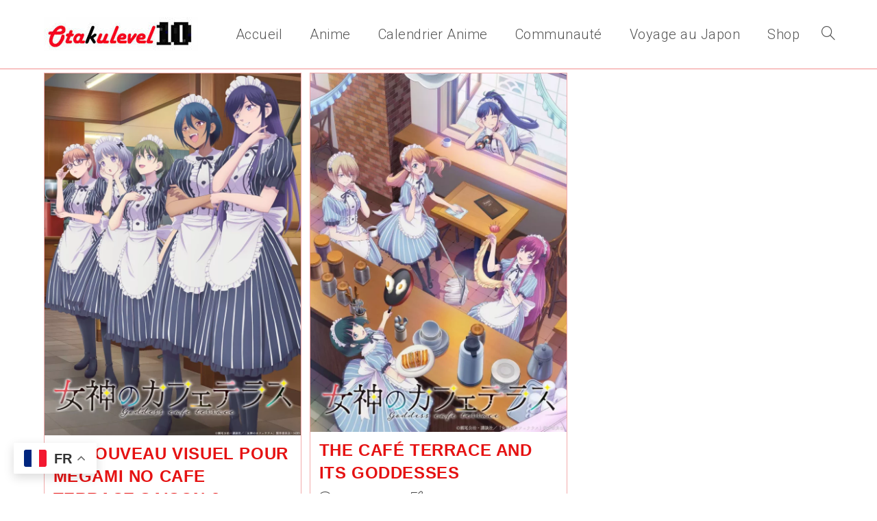

--- FILE ---
content_type: text/html; charset=UTF-8
request_url: https://otakulevel10.fr/tag/anime-ecchi/
body_size: 29275
content:
<!DOCTYPE html>
<html class="html" lang="fr-FR">
<head>
	<meta charset="UTF-8">
	<link rel="profile" href="https://gmpg.org/xfn/11">

	<meta name='robots' content='index, follow, max-image-preview:large, max-snippet:-1, max-video-preview:-1' />
<meta name="viewport" content="width=device-width, initial-scale=1">
	<!-- This site is optimized with the Yoast SEO plugin v26.8 - https://yoast.com/product/yoast-seo-wordpress/ -->
	<title>Archives des anime ecchi - Otaku Level 10</title>
	<link rel="canonical" href="https://otakulevel10.fr/tag/anime-ecchi/" />
	<meta property="og:locale" content="fr_FR" />
	<meta property="og:type" content="article" />
	<meta property="og:title" content="Archives des anime ecchi - Otaku Level 10" />
	<meta property="og:url" content="https://otakulevel10.fr/tag/anime-ecchi/" />
	<meta property="og:site_name" content="Otaku Level 10" />
	<meta name="twitter:card" content="summary_large_image" />
	<meta name="twitter:site" content="@otakulevel10" />
	<script type="application/ld+json" class="yoast-schema-graph">{"@context":"https://schema.org","@graph":[{"@type":"CollectionPage","@id":"https://otakulevel10.fr/tag/anime-ecchi/","url":"https://otakulevel10.fr/tag/anime-ecchi/","name":"Archives des anime ecchi - Otaku Level 10","isPartOf":{"@id":"https://otakulevel10.fr/#website"},"primaryImageOfPage":{"@id":"https://otakulevel10.fr/tag/anime-ecchi/#primaryimage"},"image":{"@id":"https://otakulevel10.fr/tag/anime-ecchi/#primaryimage"},"thumbnailUrl":"https://otakulevel10.fr/wp-content/uploads/2024/03/Megami-no-Cafe-Terrace-saison-2-visuel.webp","breadcrumb":{"@id":"https://otakulevel10.fr/tag/anime-ecchi/#breadcrumb"},"inLanguage":"fr-FR"},{"@type":"ImageObject","inLanguage":"fr-FR","@id":"https://otakulevel10.fr/tag/anime-ecchi/#primaryimage","url":"https://otakulevel10.fr/wp-content/uploads/2024/03/Megami-no-Cafe-Terrace-saison-2-visuel.webp","contentUrl":"https://otakulevel10.fr/wp-content/uploads/2024/03/Megami-no-Cafe-Terrace-saison-2-visuel.webp","width":1061,"height":1500,"caption":"Megami no Cafe Terrace saison 2 visuel"},{"@type":"BreadcrumbList","@id":"https://otakulevel10.fr/tag/anime-ecchi/#breadcrumb","itemListElement":[{"@type":"ListItem","position":1,"name":"Accueil","item":"https://otakulevel10.fr/"},{"@type":"ListItem","position":2,"name":"anime ecchi"}]},{"@type":"WebSite","@id":"https://otakulevel10.fr/#website","url":"https://otakulevel10.fr/","name":"Otaku Level 10","description":"Le blogzine 100 % animation japonaise","publisher":{"@id":"https://otakulevel10.fr/#organization"},"potentialAction":[{"@type":"SearchAction","target":{"@type":"EntryPoint","urlTemplate":"https://otakulevel10.fr/?s={search_term_string}"},"query-input":{"@type":"PropertyValueSpecification","valueRequired":true,"valueName":"search_term_string"}}],"inLanguage":"fr-FR"},{"@type":"Organization","@id":"https://otakulevel10.fr/#organization","name":"Otaku Level 10","url":"https://otakulevel10.fr/","logo":{"@type":"ImageObject","inLanguage":"fr-FR","@id":"https://otakulevel10.fr/#/schema/logo/image/","url":"https://otakulevel10.fr/wp-content/uploads/2018/12/cropped-Logo-long-petit.jpg","contentUrl":"https://otakulevel10.fr/wp-content/uploads/2018/12/cropped-Logo-long-petit.jpg","width":225,"height":50,"caption":"Otaku Level 10"},"image":{"@id":"https://otakulevel10.fr/#/schema/logo/image/"},"sameAs":["https://x.com/otakulevel10","https://www.instagram.com/otakulevel10/"]}]}</script>
	<!-- / Yoast SEO plugin. -->


<link rel='dns-prefetch' href='//www.googletagmanager.com' />
<link rel='dns-prefetch' href='//fonts.googleapis.com' />
<link rel="alternate" type="application/rss+xml" title="Otaku Level 10 &raquo; Flux" href="https://otakulevel10.fr/feed/" />
<link rel="alternate" type="application/rss+xml" title="Otaku Level 10 &raquo; Flux des commentaires" href="https://otakulevel10.fr/comments/feed/" />
<link rel="alternate" type="application/rss+xml" title="Otaku Level 10 &raquo; Flux de l’étiquette anime ecchi" href="https://otakulevel10.fr/tag/anime-ecchi/feed/" />
		<!-- This site uses the Google Analytics by MonsterInsights plugin v9.11.1 - Using Analytics tracking - https://www.monsterinsights.com/ -->
							<script src="//www.googletagmanager.com/gtag/js?id=G-VC4DC3FP7J"  data-cfasync="false" data-wpfc-render="false" async></script>
			<script data-cfasync="false" data-wpfc-render="false">
				var mi_version = '9.11.1';
				var mi_track_user = true;
				var mi_no_track_reason = '';
								var MonsterInsightsDefaultLocations = {"page_location":"https:\/\/otakulevel10.fr\/tag\/anime-ecchi\/"};
								if ( typeof MonsterInsightsPrivacyGuardFilter === 'function' ) {
					var MonsterInsightsLocations = (typeof MonsterInsightsExcludeQuery === 'object') ? MonsterInsightsPrivacyGuardFilter( MonsterInsightsExcludeQuery ) : MonsterInsightsPrivacyGuardFilter( MonsterInsightsDefaultLocations );
				} else {
					var MonsterInsightsLocations = (typeof MonsterInsightsExcludeQuery === 'object') ? MonsterInsightsExcludeQuery : MonsterInsightsDefaultLocations;
				}

								var disableStrs = [
										'ga-disable-G-VC4DC3FP7J',
									];

				/* Function to detect opted out users */
				function __gtagTrackerIsOptedOut() {
					for (var index = 0; index < disableStrs.length; index++) {
						if (document.cookie.indexOf(disableStrs[index] + '=true') > -1) {
							return true;
						}
					}

					return false;
				}

				/* Disable tracking if the opt-out cookie exists. */
				if (__gtagTrackerIsOptedOut()) {
					for (var index = 0; index < disableStrs.length; index++) {
						window[disableStrs[index]] = true;
					}
				}

				/* Opt-out function */
				function __gtagTrackerOptout() {
					for (var index = 0; index < disableStrs.length; index++) {
						document.cookie = disableStrs[index] + '=true; expires=Thu, 31 Dec 2099 23:59:59 UTC; path=/';
						window[disableStrs[index]] = true;
					}
				}

				if ('undefined' === typeof gaOptout) {
					function gaOptout() {
						__gtagTrackerOptout();
					}
				}
								window.dataLayer = window.dataLayer || [];

				window.MonsterInsightsDualTracker = {
					helpers: {},
					trackers: {},
				};
				if (mi_track_user) {
					function __gtagDataLayer() {
						dataLayer.push(arguments);
					}

					function __gtagTracker(type, name, parameters) {
						if (!parameters) {
							parameters = {};
						}

						if (parameters.send_to) {
							__gtagDataLayer.apply(null, arguments);
							return;
						}

						if (type === 'event') {
														parameters.send_to = monsterinsights_frontend.v4_id;
							var hookName = name;
							if (typeof parameters['event_category'] !== 'undefined') {
								hookName = parameters['event_category'] + ':' + name;
							}

							if (typeof MonsterInsightsDualTracker.trackers[hookName] !== 'undefined') {
								MonsterInsightsDualTracker.trackers[hookName](parameters);
							} else {
								__gtagDataLayer('event', name, parameters);
							}
							
						} else {
							__gtagDataLayer.apply(null, arguments);
						}
					}

					__gtagTracker('js', new Date());
					__gtagTracker('set', {
						'developer_id.dZGIzZG': true,
											});
					if ( MonsterInsightsLocations.page_location ) {
						__gtagTracker('set', MonsterInsightsLocations);
					}
										__gtagTracker('config', 'G-VC4DC3FP7J', {"forceSSL":"true","link_attribution":"true"} );
										window.gtag = __gtagTracker;										(function () {
						/* https://developers.google.com/analytics/devguides/collection/analyticsjs/ */
						/* ga and __gaTracker compatibility shim. */
						var noopfn = function () {
							return null;
						};
						var newtracker = function () {
							return new Tracker();
						};
						var Tracker = function () {
							return null;
						};
						var p = Tracker.prototype;
						p.get = noopfn;
						p.set = noopfn;
						p.send = function () {
							var args = Array.prototype.slice.call(arguments);
							args.unshift('send');
							__gaTracker.apply(null, args);
						};
						var __gaTracker = function () {
							var len = arguments.length;
							if (len === 0) {
								return;
							}
							var f = arguments[len - 1];
							if (typeof f !== 'object' || f === null || typeof f.hitCallback !== 'function') {
								if ('send' === arguments[0]) {
									var hitConverted, hitObject = false, action;
									if ('event' === arguments[1]) {
										if ('undefined' !== typeof arguments[3]) {
											hitObject = {
												'eventAction': arguments[3],
												'eventCategory': arguments[2],
												'eventLabel': arguments[4],
												'value': arguments[5] ? arguments[5] : 1,
											}
										}
									}
									if ('pageview' === arguments[1]) {
										if ('undefined' !== typeof arguments[2]) {
											hitObject = {
												'eventAction': 'page_view',
												'page_path': arguments[2],
											}
										}
									}
									if (typeof arguments[2] === 'object') {
										hitObject = arguments[2];
									}
									if (typeof arguments[5] === 'object') {
										Object.assign(hitObject, arguments[5]);
									}
									if ('undefined' !== typeof arguments[1].hitType) {
										hitObject = arguments[1];
										if ('pageview' === hitObject.hitType) {
											hitObject.eventAction = 'page_view';
										}
									}
									if (hitObject) {
										action = 'timing' === arguments[1].hitType ? 'timing_complete' : hitObject.eventAction;
										hitConverted = mapArgs(hitObject);
										__gtagTracker('event', action, hitConverted);
									}
								}
								return;
							}

							function mapArgs(args) {
								var arg, hit = {};
								var gaMap = {
									'eventCategory': 'event_category',
									'eventAction': 'event_action',
									'eventLabel': 'event_label',
									'eventValue': 'event_value',
									'nonInteraction': 'non_interaction',
									'timingCategory': 'event_category',
									'timingVar': 'name',
									'timingValue': 'value',
									'timingLabel': 'event_label',
									'page': 'page_path',
									'location': 'page_location',
									'title': 'page_title',
									'referrer' : 'page_referrer',
								};
								for (arg in args) {
																		if (!(!args.hasOwnProperty(arg) || !gaMap.hasOwnProperty(arg))) {
										hit[gaMap[arg]] = args[arg];
									} else {
										hit[arg] = args[arg];
									}
								}
								return hit;
							}

							try {
								f.hitCallback();
							} catch (ex) {
							}
						};
						__gaTracker.create = newtracker;
						__gaTracker.getByName = newtracker;
						__gaTracker.getAll = function () {
							return [];
						};
						__gaTracker.remove = noopfn;
						__gaTracker.loaded = true;
						window['__gaTracker'] = __gaTracker;
					})();
									} else {
										console.log("");
					(function () {
						function __gtagTracker() {
							return null;
						}

						window['__gtagTracker'] = __gtagTracker;
						window['gtag'] = __gtagTracker;
					})();
									}
			</script>
							<!-- / Google Analytics by MonsterInsights -->
		<style id='wp-img-auto-sizes-contain-inline-css'>
img:is([sizes=auto i],[sizes^="auto," i]){contain-intrinsic-size:3000px 1500px}
/*# sourceURL=wp-img-auto-sizes-contain-inline-css */
</style>
<style id='wp-emoji-styles-inline-css'>

	img.wp-smiley, img.emoji {
		display: inline !important;
		border: none !important;
		box-shadow: none !important;
		height: 1em !important;
		width: 1em !important;
		margin: 0 0.07em !important;
		vertical-align: -0.1em !important;
		background: none !important;
		padding: 0 !important;
	}
/*# sourceURL=wp-emoji-styles-inline-css */
</style>
<link rel='stylesheet' id='wp-block-library-css' href='https://otakulevel10.fr/wp-includes/css/dist/block-library/style.css?ver=6.9' media='all' />
<style id='wp-block-library-theme-inline-css'>
.wp-block-audio :where(figcaption){
  color:#555;
  font-size:13px;
  text-align:center;
}
.is-dark-theme .wp-block-audio :where(figcaption){
  color:#ffffffa6;
}

.wp-block-audio{
  margin:0 0 1em;
}

.wp-block-code{
  border:1px solid #ccc;
  border-radius:4px;
  font-family:Menlo,Consolas,monaco,monospace;
  padding:.8em 1em;
}

.wp-block-embed :where(figcaption){
  color:#555;
  font-size:13px;
  text-align:center;
}
.is-dark-theme .wp-block-embed :where(figcaption){
  color:#ffffffa6;
}

.wp-block-embed{
  margin:0 0 1em;
}

.blocks-gallery-caption{
  color:#555;
  font-size:13px;
  text-align:center;
}
.is-dark-theme .blocks-gallery-caption{
  color:#ffffffa6;
}

:root :where(.wp-block-image figcaption){
  color:#555;
  font-size:13px;
  text-align:center;
}
.is-dark-theme :root :where(.wp-block-image figcaption){
  color:#ffffffa6;
}

.wp-block-image{
  margin:0 0 1em;
}

.wp-block-pullquote{
  border-bottom:4px solid;
  border-top:4px solid;
  color:currentColor;
  margin-bottom:1.75em;
}
.wp-block-pullquote :where(cite),.wp-block-pullquote :where(footer),.wp-block-pullquote__citation{
  color:currentColor;
  font-size:.8125em;
  font-style:normal;
  text-transform:uppercase;
}

.wp-block-quote{
  border-left:.25em solid;
  margin:0 0 1.75em;
  padding-left:1em;
}
.wp-block-quote cite,.wp-block-quote footer{
  color:currentColor;
  font-size:.8125em;
  font-style:normal;
  position:relative;
}
.wp-block-quote:where(.has-text-align-right){
  border-left:none;
  border-right:.25em solid;
  padding-left:0;
  padding-right:1em;
}
.wp-block-quote:where(.has-text-align-center){
  border:none;
  padding-left:0;
}
.wp-block-quote.is-large,.wp-block-quote.is-style-large,.wp-block-quote:where(.is-style-plain){
  border:none;
}

.wp-block-search .wp-block-search__label{
  font-weight:700;
}

.wp-block-search__button{
  border:1px solid #ccc;
  padding:.375em .625em;
}

:where(.wp-block-group.has-background){
  padding:1.25em 2.375em;
}

.wp-block-separator.has-css-opacity{
  opacity:.4;
}

.wp-block-separator{
  border:none;
  border-bottom:2px solid;
  margin-left:auto;
  margin-right:auto;
}
.wp-block-separator.has-alpha-channel-opacity{
  opacity:1;
}
.wp-block-separator:not(.is-style-wide):not(.is-style-dots){
  width:100px;
}
.wp-block-separator.has-background:not(.is-style-dots){
  border-bottom:none;
  height:1px;
}
.wp-block-separator.has-background:not(.is-style-wide):not(.is-style-dots){
  height:2px;
}

.wp-block-table{
  margin:0 0 1em;
}
.wp-block-table td,.wp-block-table th{
  word-break:normal;
}
.wp-block-table :where(figcaption){
  color:#555;
  font-size:13px;
  text-align:center;
}
.is-dark-theme .wp-block-table :where(figcaption){
  color:#ffffffa6;
}

.wp-block-video :where(figcaption){
  color:#555;
  font-size:13px;
  text-align:center;
}
.is-dark-theme .wp-block-video :where(figcaption){
  color:#ffffffa6;
}

.wp-block-video{
  margin:0 0 1em;
}

:root :where(.wp-block-template-part.has-background){
  margin-bottom:0;
  margin-top:0;
  padding:1.25em 2.375em;
}
/*# sourceURL=/wp-includes/css/dist/block-library/theme.css */
</style>
<style id='classic-theme-styles-inline-css'>
/**
 * These rules are needed for backwards compatibility.
 * They should match the button element rules in the base theme.json file.
 */
.wp-block-button__link {
	color: #ffffff;
	background-color: #32373c;
	border-radius: 9999px; /* 100% causes an oval, but any explicit but really high value retains the pill shape. */

	/* This needs a low specificity so it won't override the rules from the button element if defined in theme.json. */
	box-shadow: none;
	text-decoration: none;

	/* The extra 2px are added to size solids the same as the outline versions.*/
	padding: calc(0.667em + 2px) calc(1.333em + 2px);

	font-size: 1.125em;
}

.wp-block-file__button {
	background: #32373c;
	color: #ffffff;
	text-decoration: none;
}

/*# sourceURL=/wp-includes/css/classic-themes.css */
</style>
<style id='global-styles-inline-css'>
:root{--wp--preset--aspect-ratio--square: 1;--wp--preset--aspect-ratio--4-3: 4/3;--wp--preset--aspect-ratio--3-4: 3/4;--wp--preset--aspect-ratio--3-2: 3/2;--wp--preset--aspect-ratio--2-3: 2/3;--wp--preset--aspect-ratio--16-9: 16/9;--wp--preset--aspect-ratio--9-16: 9/16;--wp--preset--color--black: #000000;--wp--preset--color--cyan-bluish-gray: #abb8c3;--wp--preset--color--white: #ffffff;--wp--preset--color--pale-pink: #f78da7;--wp--preset--color--vivid-red: #cf2e2e;--wp--preset--color--luminous-vivid-orange: #ff6900;--wp--preset--color--luminous-vivid-amber: #fcb900;--wp--preset--color--light-green-cyan: #7bdcb5;--wp--preset--color--vivid-green-cyan: #00d084;--wp--preset--color--pale-cyan-blue: #8ed1fc;--wp--preset--color--vivid-cyan-blue: #0693e3;--wp--preset--color--vivid-purple: #9b51e0;--wp--preset--gradient--vivid-cyan-blue-to-vivid-purple: linear-gradient(135deg,rgb(6,147,227) 0%,rgb(155,81,224) 100%);--wp--preset--gradient--light-green-cyan-to-vivid-green-cyan: linear-gradient(135deg,rgb(122,220,180) 0%,rgb(0,208,130) 100%);--wp--preset--gradient--luminous-vivid-amber-to-luminous-vivid-orange: linear-gradient(135deg,rgb(252,185,0) 0%,rgb(255,105,0) 100%);--wp--preset--gradient--luminous-vivid-orange-to-vivid-red: linear-gradient(135deg,rgb(255,105,0) 0%,rgb(207,46,46) 100%);--wp--preset--gradient--very-light-gray-to-cyan-bluish-gray: linear-gradient(135deg,rgb(238,238,238) 0%,rgb(169,184,195) 100%);--wp--preset--gradient--cool-to-warm-spectrum: linear-gradient(135deg,rgb(74,234,220) 0%,rgb(151,120,209) 20%,rgb(207,42,186) 40%,rgb(238,44,130) 60%,rgb(251,105,98) 80%,rgb(254,248,76) 100%);--wp--preset--gradient--blush-light-purple: linear-gradient(135deg,rgb(255,206,236) 0%,rgb(152,150,240) 100%);--wp--preset--gradient--blush-bordeaux: linear-gradient(135deg,rgb(254,205,165) 0%,rgb(254,45,45) 50%,rgb(107,0,62) 100%);--wp--preset--gradient--luminous-dusk: linear-gradient(135deg,rgb(255,203,112) 0%,rgb(199,81,192) 50%,rgb(65,88,208) 100%);--wp--preset--gradient--pale-ocean: linear-gradient(135deg,rgb(255,245,203) 0%,rgb(182,227,212) 50%,rgb(51,167,181) 100%);--wp--preset--gradient--electric-grass: linear-gradient(135deg,rgb(202,248,128) 0%,rgb(113,206,126) 100%);--wp--preset--gradient--midnight: linear-gradient(135deg,rgb(2,3,129) 0%,rgb(40,116,252) 100%);--wp--preset--font-size--small: 13px;--wp--preset--font-size--medium: 20px;--wp--preset--font-size--large: 36px;--wp--preset--font-size--x-large: 42px;--wp--preset--spacing--20: 0.44rem;--wp--preset--spacing--30: 0.67rem;--wp--preset--spacing--40: 1rem;--wp--preset--spacing--50: 1.5rem;--wp--preset--spacing--60: 2.25rem;--wp--preset--spacing--70: 3.38rem;--wp--preset--spacing--80: 5.06rem;--wp--preset--shadow--natural: 6px 6px 9px rgba(0, 0, 0, 0.2);--wp--preset--shadow--deep: 12px 12px 50px rgba(0, 0, 0, 0.4);--wp--preset--shadow--sharp: 6px 6px 0px rgba(0, 0, 0, 0.2);--wp--preset--shadow--outlined: 6px 6px 0px -3px rgb(255, 255, 255), 6px 6px rgb(0, 0, 0);--wp--preset--shadow--crisp: 6px 6px 0px rgb(0, 0, 0);}:where(.is-layout-flex){gap: 0.5em;}:where(.is-layout-grid){gap: 0.5em;}body .is-layout-flex{display: flex;}.is-layout-flex{flex-wrap: wrap;align-items: center;}.is-layout-flex > :is(*, div){margin: 0;}body .is-layout-grid{display: grid;}.is-layout-grid > :is(*, div){margin: 0;}:where(.wp-block-columns.is-layout-flex){gap: 2em;}:where(.wp-block-columns.is-layout-grid){gap: 2em;}:where(.wp-block-post-template.is-layout-flex){gap: 1.25em;}:where(.wp-block-post-template.is-layout-grid){gap: 1.25em;}.has-black-color{color: var(--wp--preset--color--black) !important;}.has-cyan-bluish-gray-color{color: var(--wp--preset--color--cyan-bluish-gray) !important;}.has-white-color{color: var(--wp--preset--color--white) !important;}.has-pale-pink-color{color: var(--wp--preset--color--pale-pink) !important;}.has-vivid-red-color{color: var(--wp--preset--color--vivid-red) !important;}.has-luminous-vivid-orange-color{color: var(--wp--preset--color--luminous-vivid-orange) !important;}.has-luminous-vivid-amber-color{color: var(--wp--preset--color--luminous-vivid-amber) !important;}.has-light-green-cyan-color{color: var(--wp--preset--color--light-green-cyan) !important;}.has-vivid-green-cyan-color{color: var(--wp--preset--color--vivid-green-cyan) !important;}.has-pale-cyan-blue-color{color: var(--wp--preset--color--pale-cyan-blue) !important;}.has-vivid-cyan-blue-color{color: var(--wp--preset--color--vivid-cyan-blue) !important;}.has-vivid-purple-color{color: var(--wp--preset--color--vivid-purple) !important;}.has-black-background-color{background-color: var(--wp--preset--color--black) !important;}.has-cyan-bluish-gray-background-color{background-color: var(--wp--preset--color--cyan-bluish-gray) !important;}.has-white-background-color{background-color: var(--wp--preset--color--white) !important;}.has-pale-pink-background-color{background-color: var(--wp--preset--color--pale-pink) !important;}.has-vivid-red-background-color{background-color: var(--wp--preset--color--vivid-red) !important;}.has-luminous-vivid-orange-background-color{background-color: var(--wp--preset--color--luminous-vivid-orange) !important;}.has-luminous-vivid-amber-background-color{background-color: var(--wp--preset--color--luminous-vivid-amber) !important;}.has-light-green-cyan-background-color{background-color: var(--wp--preset--color--light-green-cyan) !important;}.has-vivid-green-cyan-background-color{background-color: var(--wp--preset--color--vivid-green-cyan) !important;}.has-pale-cyan-blue-background-color{background-color: var(--wp--preset--color--pale-cyan-blue) !important;}.has-vivid-cyan-blue-background-color{background-color: var(--wp--preset--color--vivid-cyan-blue) !important;}.has-vivid-purple-background-color{background-color: var(--wp--preset--color--vivid-purple) !important;}.has-black-border-color{border-color: var(--wp--preset--color--black) !important;}.has-cyan-bluish-gray-border-color{border-color: var(--wp--preset--color--cyan-bluish-gray) !important;}.has-white-border-color{border-color: var(--wp--preset--color--white) !important;}.has-pale-pink-border-color{border-color: var(--wp--preset--color--pale-pink) !important;}.has-vivid-red-border-color{border-color: var(--wp--preset--color--vivid-red) !important;}.has-luminous-vivid-orange-border-color{border-color: var(--wp--preset--color--luminous-vivid-orange) !important;}.has-luminous-vivid-amber-border-color{border-color: var(--wp--preset--color--luminous-vivid-amber) !important;}.has-light-green-cyan-border-color{border-color: var(--wp--preset--color--light-green-cyan) !important;}.has-vivid-green-cyan-border-color{border-color: var(--wp--preset--color--vivid-green-cyan) !important;}.has-pale-cyan-blue-border-color{border-color: var(--wp--preset--color--pale-cyan-blue) !important;}.has-vivid-cyan-blue-border-color{border-color: var(--wp--preset--color--vivid-cyan-blue) !important;}.has-vivid-purple-border-color{border-color: var(--wp--preset--color--vivid-purple) !important;}.has-vivid-cyan-blue-to-vivid-purple-gradient-background{background: var(--wp--preset--gradient--vivid-cyan-blue-to-vivid-purple) !important;}.has-light-green-cyan-to-vivid-green-cyan-gradient-background{background: var(--wp--preset--gradient--light-green-cyan-to-vivid-green-cyan) !important;}.has-luminous-vivid-amber-to-luminous-vivid-orange-gradient-background{background: var(--wp--preset--gradient--luminous-vivid-amber-to-luminous-vivid-orange) !important;}.has-luminous-vivid-orange-to-vivid-red-gradient-background{background: var(--wp--preset--gradient--luminous-vivid-orange-to-vivid-red) !important;}.has-very-light-gray-to-cyan-bluish-gray-gradient-background{background: var(--wp--preset--gradient--very-light-gray-to-cyan-bluish-gray) !important;}.has-cool-to-warm-spectrum-gradient-background{background: var(--wp--preset--gradient--cool-to-warm-spectrum) !important;}.has-blush-light-purple-gradient-background{background: var(--wp--preset--gradient--blush-light-purple) !important;}.has-blush-bordeaux-gradient-background{background: var(--wp--preset--gradient--blush-bordeaux) !important;}.has-luminous-dusk-gradient-background{background: var(--wp--preset--gradient--luminous-dusk) !important;}.has-pale-ocean-gradient-background{background: var(--wp--preset--gradient--pale-ocean) !important;}.has-electric-grass-gradient-background{background: var(--wp--preset--gradient--electric-grass) !important;}.has-midnight-gradient-background{background: var(--wp--preset--gradient--midnight) !important;}.has-small-font-size{font-size: var(--wp--preset--font-size--small) !important;}.has-medium-font-size{font-size: var(--wp--preset--font-size--medium) !important;}.has-large-font-size{font-size: var(--wp--preset--font-size--large) !important;}.has-x-large-font-size{font-size: var(--wp--preset--font-size--x-large) !important;}
:where(.wp-block-post-template.is-layout-flex){gap: 1.25em;}:where(.wp-block-post-template.is-layout-grid){gap: 1.25em;}
:where(.wp-block-term-template.is-layout-flex){gap: 1.25em;}:where(.wp-block-term-template.is-layout-grid){gap: 1.25em;}
:where(.wp-block-columns.is-layout-flex){gap: 2em;}:where(.wp-block-columns.is-layout-grid){gap: 2em;}
:root :where(.wp-block-pullquote){font-size: 1.5em;line-height: 1.6;}
/*# sourceURL=global-styles-inline-css */
</style>
<link rel='stylesheet' id='dashicons-css' href='https://otakulevel10.fr/wp-includes/css/dashicons.css?ver=6.9' media='all' />
<link rel='stylesheet' id='admin-bar-css' href='https://otakulevel10.fr/wp-includes/css/admin-bar.css?ver=6.9' media='all' />
<style id='admin-bar-inline-css'>

    /* Hide CanvasJS credits for P404 charts specifically */
    #p404RedirectChart .canvasjs-chart-credit {
        display: none !important;
    }
    
    #p404RedirectChart canvas {
        border-radius: 6px;
    }

    .p404-redirect-adminbar-weekly-title {
        font-weight: bold;
        font-size: 14px;
        color: #fff;
        margin-bottom: 6px;
    }

    #wpadminbar #wp-admin-bar-p404_free_top_button .ab-icon:before {
        content: "\f103";
        color: #dc3545;
        top: 3px;
    }
    
    #wp-admin-bar-p404_free_top_button .ab-item {
        min-width: 80px !important;
        padding: 0px !important;
    }
    
    /* Ensure proper positioning and z-index for P404 dropdown */
    .p404-redirect-adminbar-dropdown-wrap { 
        min-width: 0; 
        padding: 0;
        position: static !important;
    }
    
    #wpadminbar #wp-admin-bar-p404_free_top_button_dropdown {
        position: static !important;
    }
    
    #wpadminbar #wp-admin-bar-p404_free_top_button_dropdown .ab-item {
        padding: 0 !important;
        margin: 0 !important;
    }
    
    .p404-redirect-dropdown-container {
        min-width: 340px;
        padding: 18px 18px 12px 18px;
        background: #23282d !important;
        color: #fff;
        border-radius: 12px;
        box-shadow: 0 8px 32px rgba(0,0,0,0.25);
        margin-top: 10px;
        position: relative !important;
        z-index: 999999 !important;
        display: block !important;
        border: 1px solid #444;
    }
    
    /* Ensure P404 dropdown appears on hover */
    #wpadminbar #wp-admin-bar-p404_free_top_button .p404-redirect-dropdown-container { 
        display: none !important;
    }
    
    #wpadminbar #wp-admin-bar-p404_free_top_button:hover .p404-redirect-dropdown-container { 
        display: block !important;
    }
    
    #wpadminbar #wp-admin-bar-p404_free_top_button:hover #wp-admin-bar-p404_free_top_button_dropdown .p404-redirect-dropdown-container {
        display: block !important;
    }
    
    .p404-redirect-card {
        background: #2c3338;
        border-radius: 8px;
        padding: 18px 18px 12px 18px;
        box-shadow: 0 2px 8px rgba(0,0,0,0.07);
        display: flex;
        flex-direction: column;
        align-items: flex-start;
        border: 1px solid #444;
    }
    
    .p404-redirect-btn {
        display: inline-block;
        background: #dc3545;
        color: #fff !important;
        font-weight: bold;
        padding: 5px 22px;
        border-radius: 8px;
        text-decoration: none;
        font-size: 17px;
        transition: background 0.2s, box-shadow 0.2s;
        margin-top: 8px;
        box-shadow: 0 2px 8px rgba(220,53,69,0.15);
        text-align: center;
        line-height: 1.6;
    }
    
    .p404-redirect-btn:hover {
        background: #c82333;
        color: #fff !important;
        box-shadow: 0 4px 16px rgba(220,53,69,0.25);
    }
    
    /* Prevent conflicts with other admin bar dropdowns */
    #wpadminbar .ab-top-menu > li:hover > .ab-item,
    #wpadminbar .ab-top-menu > li.hover > .ab-item {
        z-index: auto;
    }
    
    #wpadminbar #wp-admin-bar-p404_free_top_button:hover > .ab-item {
        z-index: 999998 !important;
    }
    
/*# sourceURL=admin-bar-inline-css */
</style>
<link rel='stylesheet' id='video_popup_main_style-css' href='https://otakulevel10.fr/wp-content/plugins/video-popup/assets/css/videoPopup.css?ver=2.0.3' media='all' />
<style id='woocommerce-inline-inline-css'>
.woocommerce form .form-row .required { visibility: visible; }
/*# sourceURL=woocommerce-inline-inline-css */
</style>
<link rel='stylesheet' id='oceanwp-woo-mini-cart-css' href='https://otakulevel10.fr/wp-content/themes/oceanwp/assets/css/woo/woo-mini-cart.min.css?ver=6.9' media='all' />
<link rel='stylesheet' id='font-awesome-css' href='https://otakulevel10.fr/wp-content/themes/oceanwp/assets/fonts/fontawesome/css/all.min.css?ver=6.7.2' media='all' />
<link rel='stylesheet' id='simple-line-icons-css' href='https://otakulevel10.fr/wp-content/themes/oceanwp/assets/css/third/simple-line-icons.min.css?ver=2.4.0' media='all' />
<link rel='stylesheet' id='oceanwp-style-css' href='https://otakulevel10.fr/wp-content/themes/oceanwp/assets/css/style.min.css?ver=4.1.4' media='all' />
<style id='oceanwp-style-inline-css'>
body div.wpforms-container-full .wpforms-form input[type=submit]:hover,
			body div.wpforms-container-full .wpforms-form input[type=submit]:active,
			body div.wpforms-container-full .wpforms-form button[type=submit]:hover,
			body div.wpforms-container-full .wpforms-form button[type=submit]:active,
			body div.wpforms-container-full .wpforms-form .wpforms-page-button:hover,
			body div.wpforms-container-full .wpforms-form .wpforms-page-button:active,
			body .wp-core-ui div.wpforms-container-full .wpforms-form input[type=submit]:hover,
			body .wp-core-ui div.wpforms-container-full .wpforms-form input[type=submit]:active,
			body .wp-core-ui div.wpforms-container-full .wpforms-form button[type=submit]:hover,
			body .wp-core-ui div.wpforms-container-full .wpforms-form button[type=submit]:active,
			body .wp-core-ui div.wpforms-container-full .wpforms-form .wpforms-page-button:hover,
			body .wp-core-ui div.wpforms-container-full .wpforms-form .wpforms-page-button:active {
					background: linear-gradient(0deg, rgba(0, 0, 0, 0.2), rgba(0, 0, 0, 0.2)), var(--wpforms-button-background-color-alt, var(--wpforms-button-background-color)) !important;
			}
/*# sourceURL=oceanwp-style-inline-css */
</style>
<link rel='stylesheet' id='oceanwp-google-font-roboto-css' href='//fonts.googleapis.com/css?family=Roboto%3A100%2C200%2C300%2C400%2C500%2C600%2C700%2C800%2C900%2C100i%2C200i%2C300i%2C400i%2C500i%2C600i%2C700i%2C800i%2C900i&#038;subset=latin&#038;display=swap&#038;ver=6.9' media='all' />
<link rel='stylesheet' id='oceanwp-woocommerce-css' href='https://otakulevel10.fr/wp-content/themes/oceanwp/assets/css/woo/woocommerce.min.css?ver=6.9' media='all' />
<link rel='stylesheet' id='oceanwp-woo-star-font-css' href='https://otakulevel10.fr/wp-content/themes/oceanwp/assets/css/woo/woo-star-font.min.css?ver=6.9' media='all' />
<link rel='stylesheet' id='oceanwp-woo-hover-style-css' href='https://otakulevel10.fr/wp-content/themes/oceanwp/assets/css/woo/hover-style.min.css?ver=6.9' media='all' />
<link rel='stylesheet' id='oceanwp-woo-quick-view-css' href='https://otakulevel10.fr/wp-content/themes/oceanwp/assets/css/woo/woo-quick-view.min.css?ver=6.9' media='all' />
<link rel='stylesheet' id='ekit-widget-styles-css' href='https://otakulevel10.fr/wp-content/plugins/elementskit-lite/widgets/init/assets/css/widget-styles.css?ver=3.7.8' media='all' />
<link rel='stylesheet' id='ekit-responsive-css' href='https://otakulevel10.fr/wp-content/plugins/elementskit-lite/widgets/init/assets/css/responsive.css?ver=3.7.8' media='all' />
<link rel='stylesheet' id='oe-widgets-style-css' href='https://otakulevel10.fr/wp-content/plugins/ocean-extra/assets/css/widgets.css?ver=6.9' media='all' />
<script type="text/template" id="tmpl-variation-template">
	<div class="woocommerce-variation-description">{{{ data.variation.variation_description }}}</div>
	<div class="woocommerce-variation-price">{{{ data.variation.price_html }}}</div>
	<div class="woocommerce-variation-availability">{{{ data.variation.availability_html }}}</div>
</script>
<script type="text/template" id="tmpl-unavailable-variation-template">
	<p role="alert">Désolé, ce produit n&rsquo;est pas disponible. Veuillez choisir une combinaison différente.</p>
</script>
<script src="https://otakulevel10.fr/wp-content/plugins/google-analytics-for-wordpress/assets/js/frontend-gtag.js?ver=1769898687" id="monsterinsights-frontend-script-js" async data-wp-strategy="async"></script>
<script data-cfasync="false" data-wpfc-render="false" id='monsterinsights-frontend-script-js-extra'>var monsterinsights_frontend = {"js_events_tracking":"true","download_extensions":"doc,pdf,ppt,zip,xls,docx,pptx,xlsx","inbound_paths":"[{\"path\":\"\\\/go\\\/\",\"label\":\"affiliate\"},{\"path\":\"\\\/recommend\\\/\",\"label\":\"affiliate\"}]","home_url":"https:\/\/otakulevel10.fr","hash_tracking":"false","v4_id":"G-VC4DC3FP7J"};</script>
<script id="video_popup_main_modal-js-extra">
var theVideoPopupGeneralOptions = {"wrap_close":"false","no_cookie":"false","debug":"0"};
//# sourceURL=video_popup_main_modal-js-extra
</script>
<script src="https://otakulevel10.fr/wp-content/plugins/video-popup/assets/js/videoPopup.js?ver=2.0.3" id="video_popup_main_modal-js"></script>
<script src="https://otakulevel10.fr/wp-includes/js/jquery/jquery.js?ver=3.7.1" id="jquery-core-js"></script>
<script src="https://otakulevel10.fr/wp-includes/js/jquery/jquery-migrate.js?ver=3.4.1" id="jquery-migrate-js"></script>
<script src="https://otakulevel10.fr/wp-content/plugins/woocommerce/assets/js/jquery-blockui/jquery.blockUI.js?ver=2.7.0-wc.10.4.3" id="wc-jquery-blockui-js" defer data-wp-strategy="defer"></script>
<script id="wc-add-to-cart-js-extra">
var wc_add_to_cart_params = {"ajax_url":"/wp-admin/admin-ajax.php","wc_ajax_url":"/?wc-ajax=%%endpoint%%","i18n_view_cart":"Voir le panier","cart_url":"https://otakulevel10.fr/?page_id=36951","is_cart":"","cart_redirect_after_add":"no"};
//# sourceURL=wc-add-to-cart-js-extra
</script>
<script src="https://otakulevel10.fr/wp-content/plugins/woocommerce/assets/js/frontend/add-to-cart.js?ver=10.4.3" id="wc-add-to-cart-js" defer data-wp-strategy="defer"></script>
<script src="https://otakulevel10.fr/wp-content/plugins/woocommerce/assets/js/js-cookie/js.cookie.js?ver=2.1.4-wc.10.4.3" id="wc-js-cookie-js" defer data-wp-strategy="defer"></script>
<script id="woocommerce-js-extra">
var woocommerce_params = {"ajax_url":"/wp-admin/admin-ajax.php","wc_ajax_url":"/?wc-ajax=%%endpoint%%","i18n_password_show":"Afficher le mot de passe","i18n_password_hide":"Masquer le mot de passe"};
//# sourceURL=woocommerce-js-extra
</script>
<script src="https://otakulevel10.fr/wp-content/plugins/woocommerce/assets/js/frontend/woocommerce.js?ver=10.4.3" id="woocommerce-js" defer data-wp-strategy="defer"></script>

<!-- Extrait de code de la balise Google (gtag.js) ajouté par Site Kit -->
<!-- Extrait Google Analytics ajouté par Site Kit -->
<script src="https://www.googletagmanager.com/gtag/js?id=G-VC4DC3FP7J" id="google_gtagjs-js" async></script>
<script id="google_gtagjs-js-after">
window.dataLayer = window.dataLayer || [];function gtag(){dataLayer.push(arguments);}
gtag("set","linker",{"domains":["otakulevel10.fr"]});
gtag("js", new Date());
gtag("set", "developer_id.dZTNiMT", true);
gtag("config", "G-VC4DC3FP7J");
//# sourceURL=google_gtagjs-js-after
</script>
<script src="https://otakulevel10.fr/wp-includes/js/underscore.min.js?ver=1.13.7" id="underscore-js"></script>
<script id="wp-util-js-extra">
var _wpUtilSettings = {"ajax":{"url":"/wp-admin/admin-ajax.php"}};
//# sourceURL=wp-util-js-extra
</script>
<script src="https://otakulevel10.fr/wp-includes/js/wp-util.js?ver=6.9" id="wp-util-js"></script>
<script id="wc-add-to-cart-variation-js-extra">
var wc_add_to_cart_variation_params = {"wc_ajax_url":"/?wc-ajax=%%endpoint%%","i18n_no_matching_variations_text":"D\u00e9sol\u00e9, aucun produit ne r\u00e9pond \u00e0 vos crit\u00e8res. Veuillez choisir une combinaison diff\u00e9rente.","i18n_make_a_selection_text":"Veuillez s\u00e9lectionner des options du produit avant de l\u2019ajouter \u00e0 votre panier.","i18n_unavailable_text":"D\u00e9sol\u00e9, ce produit n\u2019est pas disponible. Veuillez choisir une combinaison diff\u00e9rente.","i18n_reset_alert_text":"Votre s\u00e9lection a \u00e9t\u00e9 r\u00e9initialis\u00e9e. Veuillez s\u00e9lectionner des options du produit avant de l\u2019ajouter \u00e0 votre panier."};
//# sourceURL=wc-add-to-cart-variation-js-extra
</script>
<script src="https://otakulevel10.fr/wp-content/plugins/woocommerce/assets/js/frontend/add-to-cart-variation.js?ver=10.4.3" id="wc-add-to-cart-variation-js" defer data-wp-strategy="defer"></script>
<script src="https://otakulevel10.fr/wp-content/plugins/woocommerce/assets/js/flexslider/jquery.flexslider.js?ver=2.7.2-wc.10.4.3" id="wc-flexslider-js" defer data-wp-strategy="defer"></script>
<script id="wc-cart-fragments-js-extra">
var wc_cart_fragments_params = {"ajax_url":"/wp-admin/admin-ajax.php","wc_ajax_url":"/?wc-ajax=%%endpoint%%","cart_hash_key":"wc_cart_hash_b37415adedca5ad6ca12ca9d6f5a60ac","fragment_name":"wc_fragments_b37415adedca5ad6ca12ca9d6f5a60ac","request_timeout":"5000"};
//# sourceURL=wc-cart-fragments-js-extra
</script>
<script src="https://otakulevel10.fr/wp-content/plugins/woocommerce/assets/js/frontend/cart-fragments.js?ver=10.4.3" id="wc-cart-fragments-js" defer data-wp-strategy="defer"></script>
<link rel="https://api.w.org/" href="https://otakulevel10.fr/wp-json/" /><link rel="alternate" title="JSON" type="application/json" href="https://otakulevel10.fr/wp-json/wp/v2/tags/1806" /><link rel="EditURI" type="application/rsd+xml" title="RSD" href="https://otakulevel10.fr/xmlrpc.php?rsd" />
<meta name="generator" content="WordPress 6.9" />
<meta name="generator" content="WooCommerce 10.4.3" />
<meta name="generator" content="Site Kit by Google 1.170.0" />	<noscript><style>.woocommerce-product-gallery{ opacity: 1 !important; }</style></noscript>
	
<!-- Balises Meta Google AdSense ajoutées par Site Kit -->
<meta name="google-adsense-platform-account" content="ca-host-pub-2644536267352236">
<meta name="google-adsense-platform-domain" content="sitekit.withgoogle.com">
<!-- Fin des balises Meta End Google AdSense ajoutées par Site Kit -->
<meta name="generator" content="Elementor 3.34.2; features: additional_custom_breakpoints; settings: css_print_method-external, google_font-enabled, font_display-auto">
			<style>
				.e-con.e-parent:nth-of-type(n+4):not(.e-lazyloaded):not(.e-no-lazyload),
				.e-con.e-parent:nth-of-type(n+4):not(.e-lazyloaded):not(.e-no-lazyload) * {
					background-image: none !important;
				}
				@media screen and (max-height: 1024px) {
					.e-con.e-parent:nth-of-type(n+3):not(.e-lazyloaded):not(.e-no-lazyload),
					.e-con.e-parent:nth-of-type(n+3):not(.e-lazyloaded):not(.e-no-lazyload) * {
						background-image: none !important;
					}
				}
				@media screen and (max-height: 640px) {
					.e-con.e-parent:nth-of-type(n+2):not(.e-lazyloaded):not(.e-no-lazyload),
					.e-con.e-parent:nth-of-type(n+2):not(.e-lazyloaded):not(.e-no-lazyload) * {
						background-image: none !important;
					}
				}
			</style>
			<link rel="icon" href="https://otakulevel10.fr/wp-content/uploads/2018/12/Logo-1-100x100.png" sizes="32x32" />
<link rel="icon" href="https://otakulevel10.fr/wp-content/uploads/2018/12/Logo-1-e1560278169793.png" sizes="192x192" />
<link rel="apple-touch-icon" href="https://otakulevel10.fr/wp-content/uploads/2018/12/Logo-1-e1560278169793.png" />
<meta name="msapplication-TileImage" content="https://otakulevel10.fr/wp-content/uploads/2018/12/Logo-1-e1560278169793.png" />
<!-- OceanWP CSS -->
<style type="text/css">
/* Colors */.woocommerce-MyAccount-navigation ul li a:before,.woocommerce-checkout .woocommerce-info a,.woocommerce-checkout #payment ul.payment_methods .wc_payment_method>input[type=radio]:first-child:checked+label:before,.woocommerce-checkout #payment .payment_method_paypal .about_paypal,.woocommerce ul.products li.product li.category a:hover,.woocommerce ul.products li.product .button:hover,.woocommerce ul.products li.product .product-inner .added_to_cart:hover,.product_meta .posted_in a:hover,.product_meta .tagged_as a:hover,.woocommerce div.product .woocommerce-tabs ul.tabs li a:hover,.woocommerce div.product .woocommerce-tabs ul.tabs li.active a,.woocommerce .oceanwp-grid-list a.active,.woocommerce .oceanwp-grid-list a:hover,.woocommerce .oceanwp-off-canvas-filter:hover,.widget_shopping_cart ul.cart_list li .owp-grid-wrap .owp-grid a.remove:hover,.widget_product_categories li a:hover ~ .count,.widget_layered_nav li a:hover ~ .count,.woocommerce ul.products li.product:not(.product-category) .woo-entry-buttons li a:hover,a:hover,a.light:hover,.theme-heading .text::before,.theme-heading .text::after,#top-bar-content >a:hover,#top-bar-social li.oceanwp-email a:hover,#site-navigation-wrap .dropdown-menu >li >a:hover,#site-header.medium-header #medium-searchform button:hover,.oceanwp-mobile-menu-icon a:hover,.blog-entry.post .blog-entry-header .entry-title a:hover,.blog-entry.post .blog-entry-readmore a:hover,.blog-entry.thumbnail-entry .blog-entry-category a,ul.meta li a:hover,.dropcap,.single nav.post-navigation .nav-links .title,body .related-post-title a:hover,body #wp-calendar caption,body .contact-info-widget.default i,body .contact-info-widget.big-icons i,body .custom-links-widget .oceanwp-custom-links li a:hover,body .custom-links-widget .oceanwp-custom-links li a:hover:before,body .posts-thumbnails-widget li a:hover,body .social-widget li.oceanwp-email a:hover,.comment-author .comment-meta .comment-reply-link,#respond #cancel-comment-reply-link:hover,#footer-widgets .footer-box a:hover,#footer-bottom a:hover,#footer-bottom #footer-bottom-menu a:hover,.sidr a:hover,.sidr-class-dropdown-toggle:hover,.sidr-class-menu-item-has-children.active >a,.sidr-class-menu-item-has-children.active >a >.sidr-class-dropdown-toggle,input[type=checkbox]:checked:before{color:#53ad35}.woocommerce .oceanwp-grid-list a.active .owp-icon use,.woocommerce .oceanwp-grid-list a:hover .owp-icon use,.single nav.post-navigation .nav-links .title .owp-icon use,.blog-entry.post .blog-entry-readmore a:hover .owp-icon use,body .contact-info-widget.default .owp-icon use,body .contact-info-widget.big-icons .owp-icon use{stroke:#53ad35}.woocommerce div.product div.images .open-image,.wcmenucart-details.count,.woocommerce-message a,.woocommerce-error a,.woocommerce-info a,.woocommerce .widget_price_filter .ui-slider .ui-slider-handle,.woocommerce .widget_price_filter .ui-slider .ui-slider-range,.owp-product-nav li a.owp-nav-link:hover,.woocommerce div.product.owp-tabs-layout-vertical .woocommerce-tabs ul.tabs li a:after,.woocommerce .widget_product_categories li.current-cat >a ~ .count,.woocommerce .widget_product_categories li.current-cat >a:before,.woocommerce .widget_layered_nav li.chosen a ~ .count,.woocommerce .widget_layered_nav li.chosen a:before,#owp-checkout-timeline .active .timeline-wrapper,.bag-style:hover .wcmenucart-cart-icon .wcmenucart-count,.show-cart .wcmenucart-cart-icon .wcmenucart-count,.woocommerce ul.products li.product:not(.product-category) .image-wrap .button,input[type="button"],input[type="reset"],input[type="submit"],button[type="submit"],.button,#site-navigation-wrap .dropdown-menu >li.btn >a >span,.thumbnail:hover i,.thumbnail:hover .link-post-svg-icon,.post-quote-content,.omw-modal .omw-close-modal,body .contact-info-widget.big-icons li:hover i,body .contact-info-widget.big-icons li:hover .owp-icon,body div.wpforms-container-full .wpforms-form input[type=submit],body div.wpforms-container-full .wpforms-form button[type=submit],body div.wpforms-container-full .wpforms-form .wpforms-page-button,.woocommerce-cart .wp-element-button,.woocommerce-checkout .wp-element-button,.wp-block-button__link{background-color:#53ad35}.current-shop-items-dropdown{border-top-color:#53ad35}.woocommerce div.product .woocommerce-tabs ul.tabs li.active a{border-bottom-color:#53ad35}.wcmenucart-details.count:before{border-color:#53ad35}.woocommerce ul.products li.product .button:hover{border-color:#53ad35}.woocommerce ul.products li.product .product-inner .added_to_cart:hover{border-color:#53ad35}.woocommerce div.product .woocommerce-tabs ul.tabs li.active a{border-color:#53ad35}.woocommerce .oceanwp-grid-list a.active{border-color:#53ad35}.woocommerce .oceanwp-grid-list a:hover{border-color:#53ad35}.woocommerce .oceanwp-off-canvas-filter:hover{border-color:#53ad35}.owp-product-nav li a.owp-nav-link:hover{border-color:#53ad35}.widget_shopping_cart_content .buttons .button:first-child:hover{border-color:#53ad35}.widget_shopping_cart ul.cart_list li .owp-grid-wrap .owp-grid a.remove:hover{border-color:#53ad35}.widget_product_categories li a:hover ~ .count{border-color:#53ad35}.woocommerce .widget_product_categories li.current-cat >a ~ .count{border-color:#53ad35}.woocommerce .widget_product_categories li.current-cat >a:before{border-color:#53ad35}.widget_layered_nav li a:hover ~ .count{border-color:#53ad35}.woocommerce .widget_layered_nav li.chosen a ~ .count{border-color:#53ad35}.woocommerce .widget_layered_nav li.chosen a:before{border-color:#53ad35}#owp-checkout-timeline.arrow .active .timeline-wrapper:before{border-top-color:#53ad35;border-bottom-color:#53ad35}#owp-checkout-timeline.arrow .active .timeline-wrapper:after{border-left-color:#53ad35;border-right-color:#53ad35}.bag-style:hover .wcmenucart-cart-icon .wcmenucart-count{border-color:#53ad35}.bag-style:hover .wcmenucart-cart-icon .wcmenucart-count:after{border-color:#53ad35}.show-cart .wcmenucart-cart-icon .wcmenucart-count{border-color:#53ad35}.show-cart .wcmenucart-cart-icon .wcmenucart-count:after{border-color:#53ad35}.woocommerce ul.products li.product:not(.product-category) .woo-product-gallery .active a{border-color:#53ad35}.woocommerce ul.products li.product:not(.product-category) .woo-product-gallery a:hover{border-color:#53ad35}.widget-title{border-color:#53ad35}blockquote{border-color:#53ad35}.wp-block-quote{border-color:#53ad35}#searchform-dropdown{border-color:#53ad35}.dropdown-menu .sub-menu{border-color:#53ad35}.blog-entry.large-entry .blog-entry-readmore a:hover{border-color:#53ad35}.oceanwp-newsletter-form-wrap input[type="email"]:focus{border-color:#53ad35}.social-widget li.oceanwp-email a:hover{border-color:#53ad35}#respond #cancel-comment-reply-link:hover{border-color:#53ad35}body .contact-info-widget.big-icons li:hover i{border-color:#53ad35}body .contact-info-widget.big-icons li:hover .owp-icon{border-color:#53ad35}#footer-widgets .oceanwp-newsletter-form-wrap input[type="email"]:focus{border-color:#53ad35}.woocommerce div.product div.images .open-image:hover,.woocommerce-error a:hover,.woocommerce-info a:hover,.woocommerce-message a:hover,.woocommerce-message a:focus,.woocommerce .button:focus,.woocommerce ul.products li.product:not(.product-category) .image-wrap .button:hover,input[type="button"]:hover,input[type="reset"]:hover,input[type="submit"]:hover,button[type="submit"]:hover,input[type="button"]:focus,input[type="reset"]:focus,input[type="submit"]:focus,button[type="submit"]:focus,.button:hover,.button:focus,#site-navigation-wrap .dropdown-menu >li.btn >a:hover >span,.post-quote-author,.omw-modal .omw-close-modal:hover,body div.wpforms-container-full .wpforms-form input[type=submit]:hover,body div.wpforms-container-full .wpforms-form button[type=submit]:hover,body div.wpforms-container-full .wpforms-form .wpforms-page-button:hover,.woocommerce-cart .wp-element-button:hover,.woocommerce-checkout .wp-element-button:hover,.wp-block-button__link:hover{background-color:#046605}.woocommerce table.shop_table,.woocommerce table.shop_table td,.woocommerce-cart .cart-collaterals .cart_totals tr td,.woocommerce-cart .cart-collaterals .cart_totals tr th,.woocommerce table.shop_table tth,.woocommerce table.shop_table tfoot td,.woocommerce table.shop_table tfoot th,.woocommerce .order_details,.woocommerce .shop_table.order_details tfoot th,.woocommerce .shop_table.customer_details th,.woocommerce .cart-collaterals .cross-sells,.woocommerce-page .cart-collaterals .cross-sells,.woocommerce .cart-collaterals .cart_totals,.woocommerce-page .cart-collaterals .cart_totals,.woocommerce .cart-collaterals h2,.woocommerce .cart-collaterals h2,.woocommerce .cart-collaterals h2,.woocommerce-cart .cart-collaterals .cart_totals .order-total th,.woocommerce-cart .cart-collaterals .cart_totals .order-total td,.woocommerce ul.order_details,.woocommerce .shop_table.order_details tfoot th,.woocommerce .shop_table.customer_details th,.woocommerce .woocommerce-checkout #customer_details h3,.woocommerce .woocommerce-checkout h3#order_review_heading,.woocommerce-checkout #payment ul.payment_methods,.woocommerce-checkout form.login,.woocommerce-checkout form.checkout_coupon,.woocommerce-checkout-review-order-table tfoot th,.woocommerce-checkout #payment,.woocommerce ul.order_details,.woocommerce #customer_login >div,.woocommerce .col-1.address,.woocommerce .col-2.address,.woocommerce-checkout .woocommerce-info,.woocommerce div.product form.cart,.product_meta,.woocommerce div.product .woocommerce-tabs ul.tabs,.woocommerce #reviews #comments ol.commentlist li .comment_container,p.stars span a,.woocommerce ul.product_list_widget li,.woocommerce .widget_shopping_cart .cart_list li,.woocommerce.widget_shopping_cart .cart_list li,.woocommerce ul.product_list_widget li:first-child,.woocommerce .widget_shopping_cart .cart_list li:first-child,.woocommerce.widget_shopping_cart .cart_list li:first-child,.widget_product_categories li a,.woocommerce .oceanwp-toolbar,.woocommerce .products.list .product,table th,table td,hr,.content-area,body.content-left-sidebar #content-wrap .content-area,.content-left-sidebar .content-area,#top-bar-wrap,#site-header,#site-header.top-header #search-toggle,.dropdown-menu ul li,.centered-minimal-page-header,.blog-entry.post,.blog-entry.grid-entry .blog-entry-inner,.blog-entry.thumbnail-entry .blog-entry-bottom,.single-post .entry-title,.single .entry-share-wrap .entry-share,.single .entry-share,.single .entry-share ul li a,.single nav.post-navigation,.single nav.post-navigation .nav-links .nav-previous,#author-bio,#author-bio .author-bio-avatar,#author-bio .author-bio-social li a,#related-posts,#comments,.comment-body,#respond #cancel-comment-reply-link,#blog-entries .type-page,.page-numbers a,.page-numbers span:not(.elementor-screen-only),.page-links span,body #wp-calendar caption,body #wp-calendar th,body #wp-calendar tbody,body .contact-info-widget.default i,body .contact-info-widget.big-icons i,body .contact-info-widget.big-icons .owp-icon,body .contact-info-widget.default .owp-icon,body .posts-thumbnails-widget li,body .tagcloud a{border-color:#f2abab}a{color:#e51212}a .owp-icon use{stroke:#e51212}a:hover{color:#000000}a:hover .owp-icon use{stroke:#000000}.boxed-layout{background-color:#e8abab}.separate-layout,.has-parallax-footer.separate-layout #main{background-color:#f7f7f7}body .theme-button,body input[type="submit"],body button[type="submit"],body button,body .button,body div.wpforms-container-full .wpforms-form input[type=submit],body div.wpforms-container-full .wpforms-form button[type=submit],body div.wpforms-container-full .wpforms-form .wpforms-page-button,.woocommerce-cart .wp-element-button,.woocommerce-checkout .wp-element-button,.wp-block-button__link{border-color:#ffffff}body .theme-button:hover,body input[type="submit"]:hover,body button[type="submit"]:hover,body button:hover,body .button:hover,body div.wpforms-container-full .wpforms-form input[type=submit]:hover,body div.wpforms-container-full .wpforms-form input[type=submit]:active,body div.wpforms-container-full .wpforms-form button[type=submit]:hover,body div.wpforms-container-full .wpforms-form button[type=submit]:active,body div.wpforms-container-full .wpforms-form .wpforms-page-button:hover,body div.wpforms-container-full .wpforms-form .wpforms-page-button:active,.woocommerce-cart .wp-element-button:hover,.woocommerce-checkout .wp-element-button:hover,.wp-block-button__link:hover{border-color:#ffffff}.page-header .page-header-title,.page-header.background-image-page-header .page-header-title{color:#ffffff}body{color:#2b2b2b}/* OceanWP Style Settings CSS */@media only screen and (min-width:960px){.content-area,.content-left-sidebar .content-area{width:70%}}@media only screen and (min-width:960px){.widget-area,.content-left-sidebar .widget-area{width:30%}}.separate-layout .content-area,.separate-layout.content-left-sidebar .content-area,.content-both-sidebars.scs-style .content-area,.separate-layout.content-both-sidebars.ssc-style .content-area,body.separate-blog.separate-layout #blog-entries >*,body.separate-blog.separate-layout .oceanwp-pagination,body.separate-blog.separate-layout .blog-entry.grid-entry .blog-entry-inner{padding:20pxpx}.separate-layout.content-full-width .content-area{padding:20pxpx !important}.separate-layout .widget-area .sidebar-box{padding:20pxpx}.theme-button,input[type="submit"],button[type="submit"],button,.button,body div.wpforms-container-full .wpforms-form input[type=submit],body div.wpforms-container-full .wpforms-form button[type=submit],body div.wpforms-container-full .wpforms-form .wpforms-page-button{border-style:solid}.theme-button,input[type="submit"],button[type="submit"],button,.button,body div.wpforms-container-full .wpforms-form input[type=submit],body div.wpforms-container-full .wpforms-form button[type=submit],body div.wpforms-container-full .wpforms-form .wpforms-page-button{border-width:1px}form input[type="text"],form input[type="password"],form input[type="email"],form input[type="url"],form input[type="date"],form input[type="month"],form input[type="time"],form input[type="datetime"],form input[type="datetime-local"],form input[type="week"],form input[type="number"],form input[type="search"],form input[type="tel"],form input[type="color"],form select,form textarea,.woocommerce .woocommerce-checkout .select2-container--default .select2-selection--single{border-style:solid}body div.wpforms-container-full .wpforms-form input[type=date],body div.wpforms-container-full .wpforms-form input[type=datetime],body div.wpforms-container-full .wpforms-form input[type=datetime-local],body div.wpforms-container-full .wpforms-form input[type=email],body div.wpforms-container-full .wpforms-form input[type=month],body div.wpforms-container-full .wpforms-form input[type=number],body div.wpforms-container-full .wpforms-form input[type=password],body div.wpforms-container-full .wpforms-form input[type=range],body div.wpforms-container-full .wpforms-form input[type=search],body div.wpforms-container-full .wpforms-form input[type=tel],body div.wpforms-container-full .wpforms-form input[type=text],body div.wpforms-container-full .wpforms-form input[type=time],body div.wpforms-container-full .wpforms-form input[type=url],body div.wpforms-container-full .wpforms-form input[type=week],body div.wpforms-container-full .wpforms-form select,body div.wpforms-container-full .wpforms-form textarea{border-style:solid}form input[type="text"],form input[type="password"],form input[type="email"],form input[type="url"],form input[type="date"],form input[type="month"],form input[type="time"],form input[type="datetime"],form input[type="datetime-local"],form input[type="week"],form input[type="number"],form input[type="search"],form input[type="tel"],form input[type="color"],form select,form textarea{border-radius:3px}body div.wpforms-container-full .wpforms-form input[type=date],body div.wpforms-container-full .wpforms-form input[type=datetime],body div.wpforms-container-full .wpforms-form input[type=datetime-local],body div.wpforms-container-full .wpforms-form input[type=email],body div.wpforms-container-full .wpforms-form input[type=month],body div.wpforms-container-full .wpforms-form input[type=number],body div.wpforms-container-full .wpforms-form input[type=password],body div.wpforms-container-full .wpforms-form input[type=range],body div.wpforms-container-full .wpforms-form input[type=search],body div.wpforms-container-full .wpforms-form input[type=tel],body div.wpforms-container-full .wpforms-form input[type=text],body div.wpforms-container-full .wpforms-form input[type=time],body div.wpforms-container-full .wpforms-form input[type=url],body div.wpforms-container-full .wpforms-form input[type=week],body div.wpforms-container-full .wpforms-form select,body div.wpforms-container-full .wpforms-form textarea{border-radius:3px}#main #content-wrap,.separate-layout #main #content-wrap{padding-top:5px;padding-bottom:5px}#scroll-top:hover{background-color:#f26d6d}/* Header */#site-logo #site-logo-inner,.oceanwp-social-menu .social-menu-inner,#site-header.full_screen-header .menu-bar-inner,.after-header-content .after-header-content-inner{height:100px}#site-navigation-wrap .dropdown-menu >li >a,#site-navigation-wrap .dropdown-menu >li >span.opl-logout-link,.oceanwp-mobile-menu-icon a,.mobile-menu-close,.after-header-content-inner >a{line-height:100px}#site-header.has-header-media .overlay-header-media{background-color:rgba(0,0,0,0.5)}#site-header{border-color:#f28e8e}#site-logo #site-logo-inner a img,#site-header.center-header #site-navigation-wrap .middle-site-logo a img{max-width:322px}#site-navigation-wrap .dropdown-menu >li >a{padding:0 12px}.dropdown-menu .sub-menu{min-width:162px}/* Topbar */#top-bar-social li a{font-size:17px}#top-bar-social li a{color:#1e73be}#top-bar-social li a .owp-icon use{stroke:#1e73be}#top-bar-wrap,.oceanwp-top-bar-sticky{background-color:#ffd3d3}/* Blog CSS */.single-post-header-wrap .header-color-overlay{background-color:rgba(255,204,204,0.12)}.single-post.content-max-width #wrap .thumbnail,.single-post.content-max-width #wrap .wp-block-buttons,.single-post.content-max-width #wrap .wp-block-verse,.single-post.content-max-width #wrap .entry-header,.single-post.content-max-width #wrap ul.meta,.single-post.content-max-width #wrap .entry-content p,.single-post.content-max-width #wrap .entry-content h1,.single-post.content-max-width #wrap .entry-content h2,.single-post.content-max-width #wrap .entry-content h3,.single-post.content-max-width #wrap .entry-content h4,.single-post.content-max-width #wrap .entry-content h5,.single-post.content-max-width #wrap .entry-content h6,.single-post.content-max-width #wrap .wp-block-image,.single-post.content-max-width #wrap .wp-block-gallery,.single-post.content-max-width #wrap .wp-block-video,.single-post.content-max-width #wrap .wp-block-quote,.single-post.content-max-width #wrap .wp-block-text-columns,.single-post.content-max-width #wrap .wp-block-code,.single-post.content-max-width #wrap .entry-content ul,.single-post.content-max-width #wrap .entry-content ol,.single-post.content-max-width #wrap .wp-block-cover-text,.single-post.content-max-width #wrap .wp-block-cover,.single-post.content-max-width #wrap .wp-block-columns,.single-post.content-max-width #wrap .post-tags,.single-post.content-max-width #wrap .comments-area,.single-post.content-max-width #wrap .wp-block-embed,#wrap .wp-block-separator.is-style-wide:not(.size-full){max-width:600px}.single-post.content-max-width #wrap .wp-block-image.alignleft,.single-post.content-max-width #wrap .wp-block-image.alignright{max-width:300px}.single-post.content-max-width #wrap .wp-block-image.alignleft{margin-left:calc( 50% - 300px)}.single-post.content-max-width #wrap .wp-block-image.alignright{margin-right:calc( 50% - 300px)}.single-post.content-max-width #wrap .wp-block-embed,.single-post.content-max-width #wrap .wp-block-verse{margin-left:auto;margin-right:auto}.ocean-single-post-header ul.meta-item li a:hover{color:#333333}/* Footer Widgets */#footer-widgets{background-color:#595959}#footer-widgets,#footer-widgets p,#footer-widgets li a:before,#footer-widgets .contact-info-widget span.oceanwp-contact-title,#footer-widgets .recent-posts-date,#footer-widgets .recent-posts-comments,#footer-widgets .widget-recent-posts-icons li .fa{color:#ffffff}/* Footer Copyright */#footer-bottom{background-color:#303030}#footer-bottom,#footer-bottom p{color:#898989}#footer-bottom a:hover,#footer-bottom #footer-bottom-menu a:hover{color:#ff0029}/* WooCommerce */.woocommerce-store-notice.demo_store{background-color:#ff608b}.woocommerce div.product div.images,.woocommerce.content-full-width div.product div.images{width:50%}.woocommerce div.product div.summary,.woocommerce.content-full-width div.product div.summary{width:40%}.owp-floating-bar{background-color:#f7cfcf}.owp-floating-bar p.selected,.owp-floating-bar h2.entry-title{color:#000000}.owp-floating-bar .product_price del .amount,.owp-floating-bar .product_price .amount,.owp-floating-bar .out-of-stock{color:#000000}.owp-floating-bar form.cart .quantity .minus:hover,.owp-floating-bar form.cart .quantity .plus:hover{color:#ffffff}.owp-floating-bar button.button{background-color:#9fd682}.owp-floating-bar button.button{color:#ffffff}#owp-checkout-timeline .timeline-step{color:#cccccc}#owp-checkout-timeline .timeline-step{border-color:#cccccc}.woocommerce .star-rating:before{color:#fad78b}/* Typography */body{font-size:16px;line-height:1.8;font-weight:400}h1,h2,h3,h4,h5,h6,.theme-heading,.widget-title,.oceanwp-widget-recent-posts-title,.comment-reply-title,.entry-title,.sidebar-box .widget-title{line-height:1.4}h1{font-family:Tahoma,Geneva,sans-serif;font-size:30px;line-height:1.4;letter-spacing:.2px;font-weight:600;text-transform:uppercase}h2{font-family:Tahoma,Geneva,sans-serif;font-size:24px;line-height:1.4;font-weight:600;text-transform:uppercase}h3{font-family:Tahoma,Geneva,sans-serif;font-size:21px;line-height:1.4;text-transform:uppercase}h4{font-family:Tahoma,Geneva,sans-serif;font-size:17px;line-height:1.4;text-transform:uppercase}h5{font-size:14px;line-height:1.4}h6{font-size:15px;line-height:1.4}.page-header .page-header-title,.page-header.background-image-page-header .page-header-title{font-size:32px;line-height:1.4}.page-header .page-subheading{font-size:15px;line-height:1.8}.site-breadcrumbs,.site-breadcrumbs a{font-size:13px;line-height:1.4}#top-bar-content,#top-bar-social-alt{font-size:14px;line-height:1.8}#site-logo a.site-logo-text{font-size:24px;line-height:1.8}#site-navigation-wrap .dropdown-menu >li >a,#site-header.full_screen-header .fs-dropdown-menu >li >a,#site-header.top-header #site-navigation-wrap .dropdown-menu >li >a,#site-header.center-header #site-navigation-wrap .dropdown-menu >li >a,#site-header.medium-header #site-navigation-wrap .dropdown-menu >li >a,.oceanwp-mobile-menu-icon a{font-family:Roboto;font-size:20px;letter-spacing:.5px;font-weight:300}.dropdown-menu ul li a.menu-link,#site-header.full_screen-header .fs-dropdown-menu ul.sub-menu li a{font-size:14px;line-height:1.2;letter-spacing:.6px}.sidr-class-dropdown-menu li a,a.sidr-class-toggle-sidr-close,#mobile-dropdown ul li a,body #mobile-fullscreen ul li a{font-size:15px;line-height:1.8}.blog-entry.post .blog-entry-header .entry-title a{font-size:24px;line-height:1.4}.ocean-single-post-header .single-post-title{font-size:34px;line-height:1.4;letter-spacing:.6px}.ocean-single-post-header ul.meta-item li,.ocean-single-post-header ul.meta-item li a{font-size:13px;line-height:1.4;letter-spacing:.6px}.ocean-single-post-header .post-author-name,.ocean-single-post-header .post-author-name a{font-size:14px;line-height:1.4;letter-spacing:.6px}.ocean-single-post-header .post-author-description{font-size:12px;line-height:1.4;letter-spacing:.6px}.single-post .entry-title{line-height:1.4;letter-spacing:.6px}.single-post ul.meta li,.single-post ul.meta li a{font-size:14px;line-height:1.4;letter-spacing:.6px}.sidebar-box .widget-title,.sidebar-box.widget_block .wp-block-heading{font-size:13px;line-height:1;letter-spacing:1px}#footer-widgets .footer-box .widget-title{font-size:13px;line-height:1;letter-spacing:1px}#footer-bottom #copyright{font-size:12px;line-height:1}#footer-bottom #footer-bottom-menu{font-size:12px;line-height:1}.woocommerce-store-notice.demo_store{line-height:2;letter-spacing:1.5px}.demo_store .woocommerce-store-notice__dismiss-link{line-height:2;letter-spacing:1.5px}.woocommerce ul.products li.product li.title h2,.woocommerce ul.products li.product li.title a{font-size:14px;line-height:1.5}.woocommerce ul.products li.product li.category,.woocommerce ul.products li.product li.category a{font-size:12px;line-height:1}.woocommerce ul.products li.product .price{font-size:18px;line-height:1}.woocommerce ul.products li.product .button,.woocommerce ul.products li.product .product-inner .added_to_cart{font-size:12px;line-height:1.5;letter-spacing:1px}.woocommerce ul.products li.owp-woo-cond-notice span,.woocommerce ul.products li.owp-woo-cond-notice a{font-size:16px;line-height:1;letter-spacing:1px;font-weight:600;text-transform:capitalize}.woocommerce div.product .product_title{font-size:24px;line-height:1.4;letter-spacing:.6px}.woocommerce div.product p.price{font-size:36px;line-height:1}.woocommerce .owp-btn-normal .summary form button.button,.woocommerce .owp-btn-big .summary form button.button,.woocommerce .owp-btn-very-big .summary form button.button{font-size:12px;line-height:1.5;letter-spacing:1px;text-transform:uppercase}.woocommerce div.owp-woo-single-cond-notice span,.woocommerce div.owp-woo-single-cond-notice a{font-size:18px;line-height:2;letter-spacing:1.5px;font-weight:600;text-transform:capitalize}.ocean-preloader--active .preloader-after-content{font-size:20px;line-height:1.8;letter-spacing:.6px}
</style></head>

<body class="archive tag tag-anime-ecchi tag-1806 wp-custom-logo wp-embed-responsive wp-theme-oceanwp theme-oceanwp woocommerce-no-js oceanwp-theme dropdown-mobile default-breakpoint content-full-width content-max-width page-header-disabled has-breadcrumbs has-blog-grid has-fixed-footer has-grid-list account-original-style elementor-default elementor-kit-21480" >

	
	
	<div id="outer-wrap" class="site clr">

		<a class="skip-link screen-reader-text" href="#main">Skip to content</a>

		
		<div id="wrap" class="clr">

			
			
<header id="site-header" class="minimal-header search-overlay effect-ten clr" data-height="100" role="banner">

	
					
			<div id="site-header-inner" class="clr container">

				
				

<div id="site-logo" class="clr" >

	
	<div id="site-logo-inner" class="clr">

		<a href="https://otakulevel10.fr/" class="custom-logo-link" rel="home"><img width="225" height="50" src="https://otakulevel10.fr/wp-content/uploads/2018/12/cropped-Logo-long-petit.jpg" class="custom-logo" alt="Otaku Level 10" decoding="async" srcset="https://otakulevel10.fr/wp-content/uploads/2018/12/cropped-Logo-long-petit.jpg 1x, https://otakulevel10.fr/wp-content/uploads/2018/12/Logo-long.jpg 2x" /></a>
	</div><!-- #site-logo-inner -->

	
	
</div><!-- #site-logo -->

			<div id="site-navigation-wrap" class="no-top-border clr">
			
			
			
			<nav id="site-navigation" class="navigation main-navigation clr" role="navigation" >

				<ul id="menu-blog-anime" class="main-menu dropdown-menu sf-menu"><li id="menu-item-24342" class="menu-item menu-item-type-custom menu-item-object-custom menu-item-home menu-item-24342"><a href="https://otakulevel10.fr" class="menu-link"><span class="text-wrap">Accueil</span></a></li><li id="menu-item-26605" class="menu-item menu-item-type-taxonomy menu-item-object-category menu-item-has-children dropdown menu-item-26605"><a href="https://otakulevel10.fr/category/anime/top-anime/" class="menu-link"><span class="text-wrap">Anime</span></a>
<ul class="sub-menu">
	<li id="menu-item-33349" class="menu-item menu-item-type-custom menu-item-object-custom menu-item-33349"><a href="https://otakulevel10.fr/category/anime/fiche-anime/" class="menu-link"><span class="text-wrap">Fiche Anime</span></a></li>	<li id="menu-item-33344" class="menu-item menu-item-type-taxonomy menu-item-object-category menu-item-33344"><a href="https://otakulevel10.fr/category/film-animation-japonaise/" class="menu-link"><span class="text-wrap">Fiche Film</span></a></li>	<li id="menu-item-33352" class="menu-item menu-item-type-custom menu-item-object-custom menu-item-33352"><a href="https://otakulevel10.fr/category/personnage/" class="menu-link"><span class="text-wrap">Fiche Personnages</span></a></li>	<li id="menu-item-33350" class="menu-item menu-item-type-custom menu-item-object-custom menu-item-33350"><a href="https://otakulevel10.fr/category/anime/top-anime/" class="menu-link"><span class="text-wrap">Nos Tops</span></a></li>	<li id="menu-item-38282" class="menu-item menu-item-type-custom menu-item-object-custom menu-item-38282"><a href="https://otakulevel10.fr/category/anime/critique/" class="menu-link"><span class="text-wrap">Critique</span></a></li>	<li id="menu-item-33351" class="menu-item menu-item-type-custom menu-item-object-custom menu-item-33351"><a href="https://otakulevel10.fr/category/anime/anticipation-anime/" class="menu-link"><span class="text-wrap">Anticipation</span></a></li></ul>
</li><li id="menu-item-24343" class="menu-item menu-item-type-custom menu-item-object-custom menu-item-has-children dropdown menu-item-24343"><a href="https://otakulevel10.fr/liste-anime" class="menu-link"><span class="text-wrap">Calendrier Anime</span></a>
<ul class="sub-menu">
	<li id="menu-item-36569" class="menu-item menu-item-type-post_type menu-item-object-post menu-item-36569"><a href="https://otakulevel10.fr/liste-des-series-danimation-qui-sortent-en-avril-2025/" class="menu-link"><span class="text-wrap">Printemps 2025</span></a></li>	<li id="menu-item-36833" class="menu-item menu-item-type-post_type menu-item-object-post menu-item-36833"><a href="https://otakulevel10.fr/liste-des-series-danimation-qui-sortent-en-juillet-2025/" class="menu-link"><span class="text-wrap">Eté 2025</span></a></li>	<li id="menu-item-36832" class="menu-item menu-item-type-post_type menu-item-object-post menu-item-36832"><a href="https://otakulevel10.fr/liste-des-anime-de-lautomne-2025/" class="menu-link"><span class="text-wrap">Automne 2025</span></a></li>	<li id="menu-item-36831" class="menu-item menu-item-type-post_type menu-item-object-post menu-item-36831"><a href="https://otakulevel10.fr/liste-des-anime-de-lhiver-2026/" class="menu-link"><span class="text-wrap">Hiver 2026</span></a></li>	<li id="menu-item-38452" class="menu-item menu-item-type-post_type menu-item-object-post menu-item-38452"><a href="https://otakulevel10.fr/anime-du-printemps-2026/" class="menu-link"><span class="text-wrap">Printemps 2026</span></a></li></ul>
</li><li id="menu-item-32451" class="menu-item menu-item-type-post_type menu-item-object-page menu-item-has-children dropdown menu-item-32451"><a href="https://otakulevel10.fr/rejoindre-otaku-level-10/" class="menu-link"><span class="text-wrap">Communauté</span></a>
<ul class="sub-menu">
	<li id="menu-item-40120" class="menu-item menu-item-type-post_type menu-item-object-page menu-item-40120"><a href="https://otakulevel10.fr/jeu-de-role/" class="menu-link"><span class="text-wrap">Jeu de rôle</span></a></li>	<li id="menu-item-33345" class="menu-item menu-item-type-post_type menu-item-object-page menu-item-33345"><a href="https://otakulevel10.fr/rejoindre-otaku-level-10/" class="menu-link"><span class="text-wrap">Rejoindre la Dream Team</span></a></li>	<li id="menu-item-32560" class="menu-item menu-item-type-custom menu-item-object-custom menu-item-32560"><a href="https://discord.com/invite/XNpZpKXJe7" class="menu-link"><span class="text-wrap">Parlons sur Discord</span></a></li>	<li id="menu-item-34389" class="menu-item menu-item-type-custom menu-item-object-custom menu-item-34389"><a href="https://otakulevel10.fr/critique-dun-film-ou-dune-serie-danimation/" class="menu-link"><span class="text-wrap">Ecrire une critique</span></a></li>	<li id="menu-item-34393" class="menu-item menu-item-type-custom menu-item-object-custom menu-item-34393"><a href="https://otakulevel10.fr/ecrire-une-nouvelle/" class="menu-link"><span class="text-wrap">Ecrire une nouvelle</span></a></li></ul>
</li><li id="menu-item-39295" class="menu-item menu-item-type-custom menu-item-object-custom menu-item-39295"><a href="https://voyage-en-asie.fr/voyager-au-japon/" class="menu-link"><span class="text-wrap">Voyage au Japon</span></a></li><li id="menu-item-38940" class="menu-item menu-item-type-custom menu-item-object-custom menu-item-has-children dropdown menu-item-38940"><a href="https://otakulevel10.fr/produit/creer-votre-toile/" class="menu-link"><span class="text-wrap">Shop</span></a>
<ul class="sub-menu">
	<li id="menu-item-37320" class="menu-item menu-item-type-custom menu-item-object-custom menu-item-37320"><a href="https://otakulevel10.fr/categorie-produit/bons-plans-otaku/" class="menu-link"><span class="text-wrap">Bons Plans Otaku</span></a></li>	<li id="menu-item-38939" class="menu-item menu-item-type-custom menu-item-object-custom menu-item-38939"><a href="https://otakulevel10.fr/produit/creer-votre-toile/" class="menu-link"><span class="text-wrap">Toile personnalisée</span></a></li></ul>
</li>
			<li class="woo-menu-icon wcmenucart-toggle-drop_down toggle-cart-widget">
				
			<a href="https://otakulevel10.fr/?page_id=36951" class="wcmenucart wcmenucart-hide">
				<span class="wcmenucart-count"><i class=" icon-basket" aria-hidden="true" role="img"></i><span class="wcmenucart-details count">0</span></span>
			</a>

												<div class="current-shop-items-dropdown owp-mini-cart clr">
						<div class="current-shop-items-inner clr">
							<div class="widget woocommerce widget_shopping_cart"><div class="widget_shopping_cart_content"></div></div>						</div>
					</div>
							</li>

			<li class="search-toggle-li" ><a href="https://otakulevel10.fr/#" class="site-search-toggle search-overlay-toggle"><span class="screen-reader-text">Toggle website search</span><i class=" icon-magnifier" aria-hidden="true" role="img"></i></a></li></ul>
			</nav><!-- #site-navigation -->

			
			
					</div><!-- #site-navigation-wrap -->
			
		
	
				
	
	<div class="oceanwp-mobile-menu-icon clr mobile-right">

		
		
		
			<a href="https://otakulevel10.fr/?page_id=36951" class="wcmenucart wcmenucart-hide">
				<span class="wcmenucart-count"><i class=" icon-basket" aria-hidden="true" role="img"></i><span class="wcmenucart-details count">0</span></span>
			</a>

			
		<a href="https://otakulevel10.fr/#mobile-menu-toggle" class="mobile-menu"  aria-label="Menu mobile">
							<i class="fa fa-bars" aria-hidden="true"></i>
								<span class="oceanwp-text">Menu</span>
				<span class="oceanwp-close-text">Fermer</span>
						</a>

		
		
		
	</div><!-- #oceanwp-mobile-menu-navbar -->

	

			</div><!-- #site-header-inner -->

			
<div id="mobile-dropdown" class="clr" >

	<nav class="clr">

		
	<div id="mobile-nav" class="navigation clr">

		<ul id="menu-blog-anime-1" class="menu"><li class="menu-item menu-item-type-custom menu-item-object-custom menu-item-home menu-item-24342"><a href="https://otakulevel10.fr">Accueil</a></li>
<li class="menu-item menu-item-type-taxonomy menu-item-object-category menu-item-has-children menu-item-26605"><a href="https://otakulevel10.fr/category/anime/top-anime/">Anime</a>
<ul class="sub-menu">
	<li class="menu-item menu-item-type-custom menu-item-object-custom menu-item-33349"><a href="https://otakulevel10.fr/category/anime/fiche-anime/">Fiche Anime</a></li>
	<li class="menu-item menu-item-type-taxonomy menu-item-object-category menu-item-33344"><a href="https://otakulevel10.fr/category/film-animation-japonaise/">Fiche Film</a></li>
	<li class="menu-item menu-item-type-custom menu-item-object-custom menu-item-33352"><a href="https://otakulevel10.fr/category/personnage/">Fiche Personnages</a></li>
	<li class="menu-item menu-item-type-custom menu-item-object-custom menu-item-33350"><a href="https://otakulevel10.fr/category/anime/top-anime/">Nos Tops</a></li>
	<li class="menu-item menu-item-type-custom menu-item-object-custom menu-item-38282"><a href="https://otakulevel10.fr/category/anime/critique/">Critique</a></li>
	<li class="menu-item menu-item-type-custom menu-item-object-custom menu-item-33351"><a href="https://otakulevel10.fr/category/anime/anticipation-anime/">Anticipation</a></li>
</ul>
</li>
<li class="menu-item menu-item-type-custom menu-item-object-custom menu-item-has-children menu-item-24343"><a href="https://otakulevel10.fr/liste-anime">Calendrier Anime</a>
<ul class="sub-menu">
	<li class="menu-item menu-item-type-post_type menu-item-object-post menu-item-36569"><a href="https://otakulevel10.fr/liste-des-series-danimation-qui-sortent-en-avril-2025/">Printemps 2025</a></li>
	<li class="menu-item menu-item-type-post_type menu-item-object-post menu-item-36833"><a href="https://otakulevel10.fr/liste-des-series-danimation-qui-sortent-en-juillet-2025/">Eté 2025</a></li>
	<li class="menu-item menu-item-type-post_type menu-item-object-post menu-item-36832"><a href="https://otakulevel10.fr/liste-des-anime-de-lautomne-2025/">Automne 2025</a></li>
	<li class="menu-item menu-item-type-post_type menu-item-object-post menu-item-36831"><a href="https://otakulevel10.fr/liste-des-anime-de-lhiver-2026/">Hiver 2026</a></li>
	<li class="menu-item menu-item-type-post_type menu-item-object-post menu-item-38452"><a href="https://otakulevel10.fr/anime-du-printemps-2026/">Printemps 2026</a></li>
</ul>
</li>
<li class="menu-item menu-item-type-post_type menu-item-object-page menu-item-has-children menu-item-32451"><a href="https://otakulevel10.fr/rejoindre-otaku-level-10/">Communauté</a>
<ul class="sub-menu">
	<li class="menu-item menu-item-type-post_type menu-item-object-page menu-item-40120"><a href="https://otakulevel10.fr/jeu-de-role/">Jeu de rôle</a></li>
	<li class="menu-item menu-item-type-post_type menu-item-object-page menu-item-33345"><a href="https://otakulevel10.fr/rejoindre-otaku-level-10/">Rejoindre la Dream Team</a></li>
	<li class="menu-item menu-item-type-custom menu-item-object-custom menu-item-32560"><a href="https://discord.com/invite/XNpZpKXJe7">Parlons sur Discord</a></li>
	<li class="menu-item menu-item-type-custom menu-item-object-custom menu-item-34389"><a href="https://otakulevel10.fr/critique-dun-film-ou-dune-serie-danimation/">Ecrire une critique</a></li>
	<li class="menu-item menu-item-type-custom menu-item-object-custom menu-item-34393"><a href="https://otakulevel10.fr/ecrire-une-nouvelle/">Ecrire une nouvelle</a></li>
</ul>
</li>
<li class="menu-item menu-item-type-custom menu-item-object-custom menu-item-39295"><a href="https://voyage-en-asie.fr/voyager-au-japon/">Voyage au Japon</a></li>
<li class="menu-item menu-item-type-custom menu-item-object-custom menu-item-has-children menu-item-38940"><a href="https://otakulevel10.fr/produit/creer-votre-toile/">Shop</a>
<ul class="sub-menu">
	<li class="menu-item menu-item-type-custom menu-item-object-custom menu-item-37320"><a href="https://otakulevel10.fr/categorie-produit/bons-plans-otaku/">Bons Plans Otaku</a></li>
	<li class="menu-item menu-item-type-custom menu-item-object-custom menu-item-38939"><a href="https://otakulevel10.fr/produit/creer-votre-toile/">Toile personnalisée</a></li>
</ul>
</li>
</ul>
	</div>


<div id="mobile-menu-search" class="clr">
	<form aria-label="Rechercher sur ce site" method="get" action="https://otakulevel10.fr/" class="mobile-searchform">
		<input aria-label="Insérer une requête de recherche" value="" class="field" id="ocean-mobile-search-1" type="search" name="s" autocomplete="off" placeholder="Rechercher" />
		<button aria-label="Envoyer la recherche" type="submit" class="searchform-submit">
			<i class=" icon-magnifier" aria-hidden="true" role="img"></i>		</button>
					<input type="hidden" name="post_type" value="post">
					</form>
</div><!-- .mobile-menu-search -->

	</nav>

</div>

			
			
		
		
</header><!-- #site-header -->


			
			<main id="main" class="site-main clr" role="main">

				
	
	<div id="content-wrap" class="container clr">

		
		<div id="primary" class="content-area clr">

			
			<div id="content" class="site-content clr">

				
										<div id="blog-entries" class="entries clr oceanwp-row blog-grid tablet-col tablet-2-col mobile-col mobile-1-col">

							
							
								
								
	<article id="post-32301" class="blog-entry clr col span_1_of_3 col-1 grid-entry post-32301 post type-post status-publish format-standard has-post-thumbnail hentry category-anime category-fiche-anime tag-anime-comedie tag-anime-ecchi tag-anime-ete-2024 tag-anime-romance tag-anime-shonen tag-anime-tranche-de-vie tag-megami-no-cafe-terrace tag-studio-tezuka tag-the-cafe-terrace-and-its-goddesses entry has-media owp-thumbs-layout-horizontal owp-btn-very-big owp-tabs-layout-horizontal has-no-thumbnails has-product-nav">

		<div class="blog-entry-inner clr">

			
<div class="thumbnail">

	<a href="https://otakulevel10.fr/megami-no-cafe-terrace-saison-2/" class="thumbnail-link">

		<img loading="lazy" width="768" height="1086" src="https://otakulevel10.fr/wp-content/uploads/2024/03/Megami-no-Cafe-Terrace-saison-2-visuel-768x1086.webp" class="attachment-medium_large size-medium_large wp-post-image" alt="Megami no Cafe Terrace saison 2 visuel" decoding="async" srcset="https://otakulevel10.fr/wp-content/uploads/2024/03/Megami-no-Cafe-Terrace-saison-2-visuel-768x1086.webp 768w, https://otakulevel10.fr/wp-content/uploads/2024/03/Megami-no-Cafe-Terrace-saison-2-visuel-212x300.webp 212w, https://otakulevel10.fr/wp-content/uploads/2024/03/Megami-no-Cafe-Terrace-saison-2-visuel-724x1024.webp 724w, https://otakulevel10.fr/wp-content/uploads/2024/03/Megami-no-Cafe-Terrace-saison-2-visuel-600x848.webp 600w, https://otakulevel10.fr/wp-content/uploads/2024/03/Megami-no-Cafe-Terrace-saison-2-visuel.webp 1061w" sizes="(max-width: 768px) 100vw, 768px" />			<span class="overlay"></span>
			
	</a>

	
</div><!-- .thumbnail -->


<header class="blog-entry-header clr">
	<h2 class="blog-entry-title entry-title">
		<a href="https://otakulevel10.fr/megami-no-cafe-terrace-saison-2/"  rel="bookmark">Un nouveau visuel pour Megami no Cafe Terrace saison 2</a>
	</h2><!-- .blog-entry-title -->
</header><!-- .blog-entry-header -->


<ul class="meta obem-modern clr" aria-label="Détails de la publication :">

	
		
		
		
		
		
					<li class="meta-comments"><span class="screen-reader-text">Commentaires de la publication :</span><i class=" icon-bubble" aria-hidden="true" role="img"></i><a href="https://otakulevel10.fr/megami-no-cafe-terrace-saison-2/#respond" class="comments-link" ><span class="dsq-postid" data-dsqidentifier="32301 https://otakulevel10.fr/?p=32301">0 commentaire</span></a></li>
		
	
		
		
					<li class="meta-mod-date"><span class="screen-reader-text">Dernière modification de la publication :</span><i class=" icon-note" aria-hidden="true" role="img"></i>16 mai 2024</li>
		
		
		
		
	
</ul>



<div class="blog-entry-summary clr">

	
		<p>
			Megami no Cafe Terrace saison 2 sortira le 4 juillet 2024 au Japon. Le titre est toujours animé par les studios Tezuka. Manga écrit et illustré par Kôji Seo, il…		</p>

		
</div><!-- .blog-entry-summary -->



<div class="blog-entry-readmore clr">
	
<a href="https://otakulevel10.fr/megami-no-cafe-terrace-saison-2/" 
	>
	Continuer la lecture<span class="screen-reader-text">Un nouveau visuel pour Megami no Cafe Terrace saison 2</span><i class=" fa fa-angle-right" aria-hidden="true" role="img"></i></a>

</div><!-- .blog-entry-readmore -->


			
		</div><!-- .blog-entry-inner -->

	</article><!-- #post-## -->

	
								
							
								
								
	<article id="post-23626" class="blog-entry clr col span_1_of_3 col-2 grid-entry post-23626 post type-post status-publish format-standard has-post-thumbnail hentry category-anime category-fiche-anime tag-anime-comedie tag-anime-ecchi tag-anime-printemps-2023 tag-anime-romance tag-anime-shonen tag-anime-tranche-de-vie tag-megami-no-cafe-terrace tag-studio-tezuka tag-the-cafe-terrace-and-its-goddesses entry has-media owp-thumbs-layout-horizontal owp-btn-very-big owp-tabs-layout-horizontal has-no-thumbnails has-product-nav">

		<div class="blog-entry-inner clr">

			
<div class="thumbnail">

	<a href="https://otakulevel10.fr/the-cafe-terrace-and-its-goddesses/" class="thumbnail-link">

		<img loading="lazy" width="768" height="1075" src="https://otakulevel10.fr/wp-content/uploads/2022/11/The-Cafe-Terrace-and-Its-Goddesses-768x1075.webp" class="attachment-medium_large size-medium_large wp-post-image" alt="The Café Terrace and Its Goddesses" decoding="async" srcset="https://otakulevel10.fr/wp-content/uploads/2022/11/The-Cafe-Terrace-and-Its-Goddesses-768x1075.webp 768w, https://otakulevel10.fr/wp-content/uploads/2022/11/The-Cafe-Terrace-and-Its-Goddesses-214x300.webp 214w, https://otakulevel10.fr/wp-content/uploads/2022/11/The-Cafe-Terrace-and-Its-Goddesses-731x1024.webp 731w, https://otakulevel10.fr/wp-content/uploads/2022/11/The-Cafe-Terrace-and-Its-Goddesses-600x840.webp 600w, https://otakulevel10.fr/wp-content/uploads/2022/11/The-Cafe-Terrace-and-Its-Goddesses.webp 800w" sizes="(max-width: 768px) 100vw, 768px" />			<span class="overlay"></span>
			
	</a>

	
</div><!-- .thumbnail -->


<header class="blog-entry-header clr">
	<h2 class="blog-entry-title entry-title">
		<a href="https://otakulevel10.fr/the-cafe-terrace-and-its-goddesses/"  rel="bookmark">The Café Terrace and Its Goddesses</a>
	</h2><!-- .blog-entry-title -->
</header><!-- .blog-entry-header -->


<ul class="meta obem-modern clr" aria-label="Détails de la publication :">

	
		
		
		
		
		
					<li class="meta-comments"><span class="screen-reader-text">Commentaires de la publication :</span><i class=" icon-bubble" aria-hidden="true" role="img"></i><a href="https://otakulevel10.fr/the-cafe-terrace-and-its-goddesses/#respond" class="comments-link" ><span class="dsq-postid" data-dsqidentifier="23626 https://otakulevel10.fr/?p=23626">0 commentaire</span></a></li>
		
	
		
		
					<li class="meta-mod-date"><span class="screen-reader-text">Dernière modification de la publication :</span><i class=" icon-note" aria-hidden="true" role="img"></i>6 avril 2024</li>
		
		
		
		
	
</ul>



<div class="blog-entry-summary clr">

	
		<p>
			The Café Terrace and Its Goddesses , aussi Megami no Cafe Terrace, est sorti en avril 2023 au Japon, animé par les studios Tezuka. Manga écrit et illustré par Kôji…		</p>

		
</div><!-- .blog-entry-summary -->



<div class="blog-entry-readmore clr">
	
<a href="https://otakulevel10.fr/the-cafe-terrace-and-its-goddesses/" 
	>
	Continuer la lecture<span class="screen-reader-text">The Café Terrace and Its Goddesses</span><i class=" fa fa-angle-right" aria-hidden="true" role="img"></i></a>

</div><!-- .blog-entry-readmore -->


			
		</div><!-- .blog-entry-inner -->

	</article><!-- #post-## -->

	
								
							
						</div><!-- #blog-entries -->

							
					
				
			</div><!-- #content -->

			
		</div><!-- #primary -->

		
	</div><!-- #content-wrap -->

	

	</main><!-- #main -->

	
	
	
		
<footer id="footer" class="site-footer" role="contentinfo">

	
	<div id="footer-inner" class="clr">

		

<div id="footer-widgets" class="oceanwp-row clr tablet-2-col mobile-1-col">

	
	<div class="footer-widgets-inner container">

					<div class="footer-box span_1_of_4 col col-1">
				<div id="media_image-3" class="footer-widget widget_media_image clr"><a href="https://otakulevel10.fr/top-30-des-anime-de-2022/"><img loading="lazy" width="300" height="300" src="https://otakulevel10.fr/wp-content/uploads/2023/04/Top-30-anime-2022-300x300.png" class="image wp-image-27547  attachment-medium size-medium" alt="Top 30 anime 2022" style="max-width: 100%; height: auto;" decoding="async" srcset="https://otakulevel10.fr/wp-content/uploads/2023/04/Top-30-anime-2022-300x300.png 300w, https://otakulevel10.fr/wp-content/uploads/2023/04/Top-30-anime-2022-150x150.png 150w, https://otakulevel10.fr/wp-content/uploads/2023/04/Top-30-anime-2022-600x600.png 600w, https://otakulevel10.fr/wp-content/uploads/2023/04/Top-30-anime-2022.png 750w" sizes="(max-width: 300px) 100vw, 300px" /></a></div><div id="media_image-2" class="footer-widget widget_media_image clr"><a href="https://otakulevel10.fr/top-10-des-anime-de-lhiver-2023/"><img loading="lazy" width="300" height="300" src="https://otakulevel10.fr/wp-content/uploads/2023/03/Top-10-anime-hiver-2023-300x300.jpg" class="image wp-image-26254  attachment-medium size-medium" alt="Top 10 anime hiver 2023" style="max-width: 100%; height: auto;" decoding="async" srcset="https://otakulevel10.fr/wp-content/uploads/2023/03/Top-10-anime-hiver-2023-300x300.jpg 300w, https://otakulevel10.fr/wp-content/uploads/2023/03/Top-10-anime-hiver-2023-150x150.jpg 150w, https://otakulevel10.fr/wp-content/uploads/2023/03/Top-10-anime-hiver-2023.jpg 600w, https://otakulevel10.fr/wp-content/uploads/2023/03/Top-10-anime-hiver-2023-400x400.jpg 400w, https://otakulevel10.fr/wp-content/uploads/2023/03/Top-10-anime-hiver-2023-100x100.jpg 100w" sizes="(max-width: 300px) 100vw, 300px" /></a></div>			</div><!-- .footer-one-box -->

							<div class="footer-box span_1_of_4 col col-2">
					<div id="block-17" class="footer-widget widget_block widget_recent_entries clr"><ul style="font-size:14px;" class="wp-block-latest-posts__list wp-block-latest-posts"><li><a class="wp-block-latest-posts__post-title" href="https://otakulevel10.fr/kingdom-saison-7/">Kingdom saison 7</a></li>
<li><a class="wp-block-latest-posts__post-title" href="https://otakulevel10.fr/my-hero-academia-saison-9/">My Hero Academia saison 9</a></li>
<li><a class="wp-block-latest-posts__post-title" href="https://otakulevel10.fr/ranma-1-2-saison-3/">Ranma 1/2 saison 3</a></li>
<li><a class="wp-block-latest-posts__post-title" href="https://otakulevel10.fr/kill-ao/">Kill Ao</a></li>
<li><a class="wp-block-latest-posts__post-title" href="https://otakulevel10.fr/himekishi-wa-barbaroi-no-yome/">Himekishi wa Barbaroi no Yome</a></li>
<li><a class="wp-block-latest-posts__post-title" href="https://otakulevel10.fr/yozakura-family-saison-2/">Yozakura Family saison 2</a></li>
<li><a class="wp-block-latest-posts__post-title" href="https://otakulevel10.fr/from-old-country-bumpkin-to-master-swordsman-saison-2/">From Old Country Bumpkin to Master Swordsman saison 2</a></li>
<li><a class="wp-block-latest-posts__post-title" href="https://otakulevel10.fr/the-elusive-samurai-saison-2/">The elusive samurai saison 2</a></li>
<li><a class="wp-block-latest-posts__post-title" href="https://otakulevel10.fr/anime-du-printemps-2026/">ANIME du printemps 2026</a></li>
<li><a class="wp-block-latest-posts__post-title" href="https://otakulevel10.fr/rent-a-girlfriend-saison-5/">Rent a girlfriend saison 5</a></li>
<li><a class="wp-block-latest-posts__post-title" href="https://otakulevel10.fr/le-manga-aujourdhui-en-2026-entre-actualites-et-culture-japonaise/">Le manga aujourd’hui en 2026, entre actualités et culture japonaise</a></li>
<li><a class="wp-block-latest-posts__post-title" href="https://otakulevel10.fr/les-personnages-de-jack-of-all-trades/">Les personnages de Jack-of-All-Trades</a></li>
<li><a class="wp-block-latest-posts__post-title" href="https://otakulevel10.fr/i-became-friends-with-the-second-cutest-girl-in-the-class/">I Became Friends with the Second Cutest Girl in the Class</a></li>
<li><a class="wp-block-latest-posts__post-title" href="https://otakulevel10.fr/chitose-is-in-the-ramune-bottle-saison-2/">Chitose Is in the Ramune Bottle saison 2</a></li>
<li><a class="wp-block-latest-posts__post-title" href="https://otakulevel10.fr/classroom-of-elite-saison-4/">Classroom of Elite saison 4</a></li>
<li><a class="wp-block-latest-posts__post-title" href="https://otakulevel10.fr/critique-de-gachiakuta/">Critique de Gachiakuta</a></li>
</ul></div>				</div><!-- .footer-one-box -->
				
							<div class="footer-box span_1_of_4 col col-3 ">
					<div id="woocommerce_products-7" class="footer-widget woocommerce widget_products clr"><h3 class="widget-title">Chez Utsukushii</h3><ul class="product_list_widget"><li>
	
	<a href="https://otakulevel10.fr/produit/spy-x-family-tome-11-ultra-collector/">
		<img loading="lazy" width="400" height="400" src="https://otakulevel10.fr/wp-content/uploads/2025/04/Spy-x-Family-400x400.jpg" class="attachment-woocommerce_thumbnail size-woocommerce_thumbnail" alt="Spy X Family tome 11 ultra collector" decoding="async" srcset="https://otakulevel10.fr/wp-content/uploads/2025/04/Spy-x-Family-400x400.jpg 400w, https://otakulevel10.fr/wp-content/uploads/2025/04/Spy-x-Family-150x150.jpg 150w, https://otakulevel10.fr/wp-content/uploads/2025/04/Spy-x-Family-100x100.jpg 100w" sizes="(max-width: 400px) 100vw, 400px" />		<span class="product-title">Spy X Family tome 11 ultra collector</span>
	</a>

				
	<span class="woocommerce-Price-amount amount"><bdi><span class="woocommerce-Price-currencySymbol">&euro;</span>39.95</bdi></span>
	</li>
<li>
	
	<a href="https://otakulevel10.fr/produit/figurine-luffy-17-cm/">
		<img loading="lazy" width="400" height="400" src="https://otakulevel10.fr/wp-content/uploads/2024/08/Figurine-Luffy-17-cm-4-400x400.jpg" class="attachment-woocommerce_thumbnail size-woocommerce_thumbnail" alt="Figurine Luffy 17 cm" decoding="async" srcset="https://otakulevel10.fr/wp-content/uploads/2024/08/Figurine-Luffy-17-cm-4-400x400.jpg 400w, https://otakulevel10.fr/wp-content/uploads/2024/08/Figurine-Luffy-17-cm-4-300x300.jpg 300w, https://otakulevel10.fr/wp-content/uploads/2024/08/Figurine-Luffy-17-cm-4-150x150.jpg 150w, https://otakulevel10.fr/wp-content/uploads/2024/08/Figurine-Luffy-17-cm-4-768x768.jpg 768w, https://otakulevel10.fr/wp-content/uploads/2024/08/Figurine-Luffy-17-cm-4-600x600.jpg 600w, https://otakulevel10.fr/wp-content/uploads/2024/08/Figurine-Luffy-17-cm-4-100x100.jpg 100w, https://otakulevel10.fr/wp-content/uploads/2024/08/Figurine-Luffy-17-cm-4.jpg 800w" sizes="(max-width: 400px) 100vw, 400px" />		<span class="product-title">Figurine Luffy 17 cm</span>
	</a>

				
	<span class="woocommerce-Price-amount amount"><bdi><span class="woocommerce-Price-currencySymbol">&euro;</span>32.99</bdi></span>
	</li>
<li>
	
	<a href="https://otakulevel10.fr/produit/funko-pop-frieren-limited-edition-ultra/">
		<img loading="lazy" width="400" height="400" src="https://otakulevel10.fr/wp-content/uploads/2025/07/Funko-Pop-Frieren-edition-limitee-400x400.jpg" class="attachment-woocommerce_thumbnail size-woocommerce_thumbnail" alt="Funko Pop Frieren édition limitée" decoding="async" srcset="https://otakulevel10.fr/wp-content/uploads/2025/07/Funko-Pop-Frieren-edition-limitee-400x400.jpg 400w, https://otakulevel10.fr/wp-content/uploads/2025/07/Funko-Pop-Frieren-edition-limitee-300x300.jpg 300w, https://otakulevel10.fr/wp-content/uploads/2025/07/Funko-Pop-Frieren-edition-limitee-150x150.jpg 150w, https://otakulevel10.fr/wp-content/uploads/2025/07/Funko-Pop-Frieren-edition-limitee-768x768.jpg 768w, https://otakulevel10.fr/wp-content/uploads/2025/07/Funko-Pop-Frieren-edition-limitee-600x600.jpg 600w, https://otakulevel10.fr/wp-content/uploads/2025/07/Funko-Pop-Frieren-edition-limitee-100x100.jpg 100w, https://otakulevel10.fr/wp-content/uploads/2025/07/Funko-Pop-Frieren-edition-limitee.jpg 1000w" sizes="(max-width: 400px) 100vw, 400px" />		<span class="product-title">Funko Pop Frieren Limited Edition Ultra</span>
	</a>

				
	<span class="woocommerce-Price-amount amount"><bdi><span class="woocommerce-Price-currencySymbol">&euro;</span>22.99</bdi></span>
	</li>
<li>
	
	<a href="https://otakulevel10.fr/produit/figurine-kakashi-18-cm/">
		<img loading="lazy" width="400" height="400" src="https://otakulevel10.fr/wp-content/uploads/2024/08/Figurine-Kakashi-1-400x400.jpg" class="attachment-woocommerce_thumbnail size-woocommerce_thumbnail" alt="Figurine Kakashi 18 cm" decoding="async" srcset="https://otakulevel10.fr/wp-content/uploads/2024/08/Figurine-Kakashi-1-400x400.jpg 400w, https://otakulevel10.fr/wp-content/uploads/2024/08/Figurine-Kakashi-1-300x300.jpg 300w, https://otakulevel10.fr/wp-content/uploads/2024/08/Figurine-Kakashi-1-150x150.jpg 150w, https://otakulevel10.fr/wp-content/uploads/2024/08/Figurine-Kakashi-1-768x768.jpg 768w, https://otakulevel10.fr/wp-content/uploads/2024/08/Figurine-Kakashi-1-600x600.jpg 600w, https://otakulevel10.fr/wp-content/uploads/2024/08/Figurine-Kakashi-1-100x100.jpg 100w, https://otakulevel10.fr/wp-content/uploads/2024/08/Figurine-Kakashi-1.jpg 800w" sizes="(max-width: 400px) 100vw, 400px" />		<span class="product-title">Figurine Kakashi 18 cm</span>
	</a>

				
	<span class="woocommerce-Price-amount amount"><bdi><span class="woocommerce-Price-currencySymbol">&euro;</span>29.90</bdi></span>
	</li>
<li>
	
	<a href="https://otakulevel10.fr/produit/figurine-vegeta-articulee/">
		<img loading="lazy" width="400" height="400" src="https://otakulevel10.fr/wp-content/uploads/2024/08/Figurine-Vegeta-Articulee-2-400x400.jpg" class="attachment-woocommerce_thumbnail size-woocommerce_thumbnail" alt="Figurine Vegeta Articulée" decoding="async" srcset="https://otakulevel10.fr/wp-content/uploads/2024/08/Figurine-Vegeta-Articulee-2-400x400.jpg 400w, https://otakulevel10.fr/wp-content/uploads/2024/08/Figurine-Vegeta-Articulee-2-300x300.jpg 300w, https://otakulevel10.fr/wp-content/uploads/2024/08/Figurine-Vegeta-Articulee-2-150x150.jpg 150w, https://otakulevel10.fr/wp-content/uploads/2024/08/Figurine-Vegeta-Articulee-2-768x768.jpg 768w, https://otakulevel10.fr/wp-content/uploads/2024/08/Figurine-Vegeta-Articulee-2-600x600.jpg 600w, https://otakulevel10.fr/wp-content/uploads/2024/08/Figurine-Vegeta-Articulee-2-100x100.jpg 100w, https://otakulevel10.fr/wp-content/uploads/2024/08/Figurine-Vegeta-Articulee-2.jpg 800w" sizes="(max-width: 400px) 100vw, 400px" />		<span class="product-title">Figurine Vegeta articulée</span>
	</a>

				
	<span class="woocommerce-Price-amount amount"><bdi><span class="woocommerce-Price-currencySymbol">&euro;</span>18.99</bdi></span>
	</li>
</ul></div>				</div><!-- .footer-one-box -->
				
							<div class="footer-box span_1_of_4 col col-4">
					<div id="block-18" class="footer-widget widget_block clr"><h2>Partenaires</h2>
&nbsp;
<a href="https://webpadea.com"><img decoding="async" class="aligncenter size-full wp-image-23605" src="https://otakulevel10.fr/wp-content/uploads/2022/11/Logo-partage-webpadea.jpg" alt="" width="400" height="100" srcset="https://otakulevel10.fr/wp-content/uploads/2022/11/Logo-partage-webpadea.jpg 400w, https://otakulevel10.fr/wp-content/uploads/2022/11/Logo-partage-webpadea-300x75.jpg 300w" sizes="(max-width: 400px) 100vw, 400px" /></a> 
&nbsp;
<a href="https://lesitedujapon.com"><img decoding="async" class="aligncenter wp-image-23603 size-full" src="https://otakulevel10.fr/wp-content/uploads/2022/11/Logo-partage-lesitedujapon.jpg" alt="Le site du Japon. Vous cherchiez le Japon, vous y êtes ! " width="400" height="100" srcset="https://otakulevel10.fr/wp-content/uploads/2022/11/Logo-partage-lesitedujapon.jpg 400w, https://otakulevel10.fr/wp-content/uploads/2022/11/Logo-partage-lesitedujapon-300x75.jpg 300w" sizes="(max-width: 400px) 100vw, 400px" /></a></div><div id="ocean_custom_menu-2" class="footer-widget widget-oceanwp-custom-menu custom-menu-widget clr"><div class="oceanwp-custom-menu clr ocean_custom_menu-2 left dropdown-hover"><ul id="menu-blog-anime-2" class="dropdown-menu sf-menu"><li  class="menu-item menu-item-type-custom menu-item-object-custom menu-item-home menu-item-24342"><a href="https://otakulevel10.fr" class="menu-link">Accueil</a></li>
<li  class="menu-item menu-item-type-taxonomy menu-item-object-category menu-item-has-children dropdown menu-item-26605"><a href="https://otakulevel10.fr/category/anime/top-anime/" class="menu-link">Anime</a>
<ul class="sub-menu">
	<li  class="menu-item menu-item-type-custom menu-item-object-custom menu-item-33349"><a href="https://otakulevel10.fr/category/anime/fiche-anime/" class="menu-link">Fiche Anime</a></li>
	<li  class="menu-item menu-item-type-taxonomy menu-item-object-category menu-item-33344"><a href="https://otakulevel10.fr/category/film-animation-japonaise/" class="menu-link">Fiche Film</a></li>
	<li  class="menu-item menu-item-type-custom menu-item-object-custom menu-item-33352"><a href="https://otakulevel10.fr/category/personnage/" class="menu-link">Fiche Personnages</a></li>
	<li  class="menu-item menu-item-type-custom menu-item-object-custom menu-item-33350"><a href="https://otakulevel10.fr/category/anime/top-anime/" class="menu-link">Nos Tops</a></li>
	<li  class="menu-item menu-item-type-custom menu-item-object-custom menu-item-38282"><a href="https://otakulevel10.fr/category/anime/critique/" class="menu-link">Critique</a></li>
	<li  class="menu-item menu-item-type-custom menu-item-object-custom menu-item-33351"><a href="https://otakulevel10.fr/category/anime/anticipation-anime/" class="menu-link">Anticipation</a></li>
</ul>
</li>
<li  class="menu-item menu-item-type-custom menu-item-object-custom menu-item-has-children dropdown menu-item-24343"><a href="https://otakulevel10.fr/liste-anime" class="menu-link">Calendrier Anime</a>
<ul class="sub-menu">
	<li  class="menu-item menu-item-type-post_type menu-item-object-post menu-item-36569"><a href="https://otakulevel10.fr/liste-des-series-danimation-qui-sortent-en-avril-2025/" class="menu-link">Printemps 2025</a></li>
	<li  class="menu-item menu-item-type-post_type menu-item-object-post menu-item-36833"><a href="https://otakulevel10.fr/liste-des-series-danimation-qui-sortent-en-juillet-2025/" class="menu-link">Eté 2025</a></li>
	<li  class="menu-item menu-item-type-post_type menu-item-object-post menu-item-36832"><a href="https://otakulevel10.fr/liste-des-anime-de-lautomne-2025/" class="menu-link">Automne 2025</a></li>
	<li  class="menu-item menu-item-type-post_type menu-item-object-post menu-item-36831"><a href="https://otakulevel10.fr/liste-des-anime-de-lhiver-2026/" class="menu-link">Hiver 2026</a></li>
	<li  class="menu-item menu-item-type-post_type menu-item-object-post menu-item-38452"><a href="https://otakulevel10.fr/anime-du-printemps-2026/" class="menu-link">Printemps 2026</a></li>
</ul>
</li>
<li  class="menu-item menu-item-type-post_type menu-item-object-page menu-item-has-children dropdown menu-item-32451"><a href="https://otakulevel10.fr/rejoindre-otaku-level-10/" class="menu-link">Communauté</a>
<ul class="sub-menu">
	<li  class="menu-item menu-item-type-post_type menu-item-object-page menu-item-40120"><a href="https://otakulevel10.fr/jeu-de-role/" class="menu-link">Jeu de rôle</a></li>
	<li  class="menu-item menu-item-type-post_type menu-item-object-page menu-item-33345"><a href="https://otakulevel10.fr/rejoindre-otaku-level-10/" class="menu-link">Rejoindre la Dream Team</a></li>
	<li  class="menu-item menu-item-type-custom menu-item-object-custom menu-item-32560"><a href="https://discord.com/invite/XNpZpKXJe7" class="menu-link">Parlons sur Discord</a></li>
	<li  class="menu-item menu-item-type-custom menu-item-object-custom menu-item-34389"><a href="https://otakulevel10.fr/critique-dun-film-ou-dune-serie-danimation/" class="menu-link">Ecrire une critique</a></li>
	<li  class="menu-item menu-item-type-custom menu-item-object-custom menu-item-34393"><a href="https://otakulevel10.fr/ecrire-une-nouvelle/" class="menu-link">Ecrire une nouvelle</a></li>
</ul>
</li>
<li  class="menu-item menu-item-type-custom menu-item-object-custom menu-item-39295"><a href="https://voyage-en-asie.fr/voyager-au-japon/" class="menu-link">Voyage au Japon</a></li>
<li  class="menu-item menu-item-type-custom menu-item-object-custom menu-item-has-children dropdown menu-item-38940"><a href="https://otakulevel10.fr/produit/creer-votre-toile/" class="menu-link">Shop</a>
<ul class="sub-menu">
	<li  class="menu-item menu-item-type-custom menu-item-object-custom menu-item-37320"><a href="https://otakulevel10.fr/categorie-produit/bons-plans-otaku/" class="menu-link">Bons Plans Otaku</a></li>
	<li  class="menu-item menu-item-type-custom menu-item-object-custom menu-item-38939"><a href="https://otakulevel10.fr/produit/creer-votre-toile/" class="menu-link">Toile personnalisée</a></li>
</ul>
</li>
</ul></div></div>				</div><!-- .footer-box -->
				
			
	</div><!-- .container -->

	
</div><!-- #footer-widgets -->



<div id="footer-bottom" class="clr">

	
	<div id="footer-bottom-inner" class="container clr">

		
			<div id="footer-bottom-menu" class="navigation clr">

				<div class="menu-legal-menu-container"><ul id="menu-legal-menu" class="menu"><li id="menu-item-20598" class="menu-item menu-item-type-post_type menu-item-object-page menu-item-20598"><a href="https://otakulevel10.fr/contact/">Contact</a></li>
</ul></div>
			</div><!-- #footer-bottom-menu -->

			
		
			<div id="copyright" class="clr" role="contentinfo">
				Made with <span style="color: #ffffff">♥</span> by <a href="https://webpadea.com">WeBPadea</a>			</div><!-- #copyright -->

			
	</div><!-- #footer-bottom-inner -->

	
</div><!-- #footer-bottom -->


	</div><!-- #footer-inner -->

	
</footer><!-- #footer -->

	
	
</div><!-- #wrap -->


</div><!-- #outer-wrap -->



<a aria-label="Scroll to the top of the page" href="#" id="scroll-top" class="scroll-top-right"><i class=" fa fa-angle-double-up" aria-hidden="true" role="img"></i></a>


<div id="searchform-overlay" class="header-searchform-wrap clr" >
	<div class="container clr">
	<form method="get" action="https://otakulevel10.fr/" class="header-searchform">
			<a href="https://otakulevel10.fr/#hsoverlay-close" class="search-overlay-close" aria-label="Fermer ce formulaire de recherche"><span></span></a>
			<span class="screen-reader-text">Rechercher sur ce site</span>
			<input aria-label="Insérer une requête de recherche" class="searchform-overlay-input" type="search" name="s" autocomplete="off" value="" />
			<span class="search-text">Type then hit enter to search<span aria-hidden="true"><i></i><i></i><i></i></span></span>
							<input type="hidden" name="post_type" value="post">
								</form>
	</div>
</div><!-- #searchform-overlay -->



<script type="speculationrules">
{"prefetch":[{"source":"document","where":{"and":[{"href_matches":"/*"},{"not":{"href_matches":["/wp-*.php","/wp-admin/*","/wp-content/uploads/*","/wp-content/*","/wp-content/plugins/*","/wp-content/themes/oceanwp/*","/*\\?(.+)"]}},{"not":{"selector_matches":"a[rel~=\"nofollow\"]"}},{"not":{"selector_matches":".no-prefetch, .no-prefetch a"}}]},"eagerness":"conservative"}]}
</script>
<div class="gtranslate_wrapper" id="gt-wrapper-69268682"></div>
<div id="owp-qv-wrap">
	<div class="owp-qv-container">
		<div class="owp-qv-content-wrap">
			<div class="owp-qv-content-inner">
				<a href="#" class="owp-qv-close" aria-label="Close quick preview">×</a>
				<div id="owp-qv-content" class="woocommerce single-product"></div>
			</div>
		</div>
	</div>
	<div class="owp-qv-overlay"></div>
</div>
<div id="oceanwp-cart-sidebar-wrap"><div class="oceanwp-cart-sidebar"><a href="#" class="oceanwp-cart-close">×</a><p class="owp-cart-title">Panier</p><div class="divider"></div><div class="owp-mini-cart"><div class="widget woocommerce widget_shopping_cart"><div class="widget_shopping_cart_content"></div></div></div></div><div class="oceanwp-cart-sidebar-overlay"></div></div>			<script>
				;
				(function($, w) {
					'use strict';
					let $window = $(w);

					$(document).ready(function() {

						let isEnable = "";
						let isEnableLazyMove = "";
						let speed = isEnableLazyMove ? '0.7' : '0.2';

						if( !isEnable ) {
							return;
						}

						if (typeof haCursor == 'undefined' || haCursor == null) {
							initiateHaCursorObject(speed);
						}

						setTimeout(function() {
							let targetCursor = $('.ha-cursor');
							if (targetCursor) {
								if (!isEnable) {
									$('body').removeClass('hm-init-default-cursor-none');
									$('.ha-cursor').addClass('ha-init-hide');
								} else {
									$('body').addClass('hm-init-default-cursor-none');
									$('.ha-cursor').removeClass('ha-init-hide');
								}
							}
						}, 500);

					});

				}(jQuery, window));
			</script>
		
					<script>
				const lazyloadRunObserver = () => {
					const lazyloadBackgrounds = document.querySelectorAll( `.e-con.e-parent:not(.e-lazyloaded)` );
					const lazyloadBackgroundObserver = new IntersectionObserver( ( entries ) => {
						entries.forEach( ( entry ) => {
							if ( entry.isIntersecting ) {
								let lazyloadBackground = entry.target;
								if( lazyloadBackground ) {
									lazyloadBackground.classList.add( 'e-lazyloaded' );
								}
								lazyloadBackgroundObserver.unobserve( entry.target );
							}
						});
					}, { rootMargin: '200px 0px 200px 0px' } );
					lazyloadBackgrounds.forEach( ( lazyloadBackground ) => {
						lazyloadBackgroundObserver.observe( lazyloadBackground );
					} );
				};
				const events = [
					'DOMContentLoaded',
					'elementor/lazyload/observe',
				];
				events.forEach( ( event ) => {
					document.addEventListener( event, lazyloadRunObserver );
				} );
			</script>
				<script>
		(function () {
			var c = document.body.className;
			c = c.replace(/woocommerce-no-js/, 'woocommerce-js');
			document.body.className = c;
		})();
	</script>
	<script id="wcPPCPSettings">
				window['wcPPCPSettings'] = JSON.parse( decodeURIComponent( '%7B%22cart%22%3A%7B%22total%22%3A%220.00%22%2C%22totalCents%22%3A0%2C%22needsShipping%22%3Afalse%2C%22isEmpty%22%3Atrue%2C%22currency%22%3A%22EUR%22%2C%22countryCode%22%3A%22HK%22%2C%22availablePaymentMethods%22%3A%5B%22paypal%22%2C%22ppcp%22%5D%2C%22lineItems%22%3A%5B%5D%2C%22shippingOptions%22%3A%5B%5D%2C%22selectedShippingMethod%22%3A%22%22%7D%2C%22requiredFields%22%3A%5B%22billing_first_name%22%2C%22billing_last_name%22%2C%22billing_country%22%2C%22billing_address_1%22%2C%22billing_postcode%22%2C%22billing_city%22%2C%22billing_email%22%2C%22shipping_first_name%22%2C%22shipping_last_name%22%2C%22shipping_country%22%2C%22shipping_address_1%22%2C%22shipping_postcode%22%2C%22shipping_city%22%2C%22account_username%22%2C%22account_password%22%5D%2C%22version%22%3A%222.0.9%22%2C%22generalData%22%3A%7B%22clientId%22%3A%22Aa2n8apqurs43h-Ln9BcQDagbEjM1-ecT4MwZYGVj4vvnbO213QfV0d-GHw349e_AZSJac-27984vQWt%22%2C%22environment%22%3A%22production%22%2C%22partner_id%22%3A%22PaymentPlugins_PCP%22%2C%22page%22%3Anull%2C%22version%22%3A%222.0.9%22%2C%22is_admin%22%3Afalse%2C%22restRoutes%22%3A%7B%22connect%5C%2Faccount%22%3A%7B%22namespace%22%3A%22wc-ppcp%5C%2Fv1%5C%2Fadmin%22%2C%22url%22%3A%22%5C%2F%3Fwc-ajax%3Dwc_ppcp_frontend_request%26path%3D%5C%2Fwc-ppcp%5C%2Fv1%5C%2Fadmin%5C%2Faccount%5C%2Fconnect%22%7D%2C%22domain-association-file%22%3A%7B%22namespace%22%3A%22wc-ppcp%5C%2Fv1%5C%2Fadmin%22%2C%22url%22%3A%22%5C%2F%3Fwc-ajax%3Dwc_ppcp_frontend_request%26path%3D%5C%2Fwc-ppcp%5C%2Fv1%5C%2Fadmin%5C%2Fdomain-association-file%22%7D%2C%22cart%5C%2Fitem%22%3A%7B%22namespace%22%3A%22wc-ppcp%5C%2Fv1%22%2C%22url%22%3A%22%5C%2F%3Fwc-ajax%3Dwc_ppcp_frontend_request%26path%3D%5C%2Fwc-ppcp%5C%2Fv1%5C%2Fcart%5C%2Fitem%22%7D%2C%22cart%5C%2Fshipping%22%3A%7B%22namespace%22%3A%22wc-ppcp%5C%2Fv1%22%2C%22url%22%3A%22%5C%2F%3Fwc-ajax%3Dwc_ppcp_frontend_request%26path%3D%5C%2Fwc-ppcp%5C%2Fv1%5C%2Fcart%5C%2Fshipping%22%7D%2C%22cart%5C%2Fbilling%22%3A%7B%22namespace%22%3A%22wc-ppcp%5C%2Fv1%22%2C%22url%22%3A%22%5C%2F%3Fwc-ajax%3Dwc_ppcp_frontend_request%26path%3D%5C%2Fwc-ppcp%5C%2Fv1%5C%2Fcart%5C%2Fbilling%22%7D%2C%22cart%5C%2Fcheckout%22%3A%7B%22namespace%22%3A%22wc-ppcp%5C%2Fv1%22%2C%22url%22%3A%22%5C%2F%3Fwc-ajax%3Dwc_ppcp_frontend_request%26path%3D%5C%2Fwc-ppcp%5C%2Fv1%5C%2Fcart%5C%2Fcheckout%22%7D%2C%22cart%5C%2Frefresh%22%3A%7B%22namespace%22%3A%22wc-ppcp%5C%2Fv1%22%2C%22url%22%3A%22%5C%2F%3Fwc-ajax%3Dwc_ppcp_frontend_request%26path%3D%5C%2Fwc-ppcp%5C%2Fv1%5C%2Fcart%5C%2Frefresh%22%7D%2C%22cart%5C%2Forder%22%3A%7B%22namespace%22%3A%22wc-ppcp%5C%2Fv1%22%2C%22url%22%3A%22%5C%2F%3Fwc-ajax%3Dwc_ppcp_frontend_request%26path%3D%5C%2Fwc-ppcp%5C%2Fv1%5C%2Fcart%5C%2Forder%22%7D%2C%22order%5C%2Fpay%22%3A%7B%22namespace%22%3A%22wc-ppcp%5C%2Fv1%22%2C%22url%22%3A%22%5C%2F%3Fwc-ajax%3Dwc_ppcp_frontend_request%26path%3D%5C%2Fwc-ppcp%5C%2Fv1%5C%2Forder%5C%2Fpay%22%7D%2C%22billing-agreement%5C%2Ftoken%22%3A%7B%22namespace%22%3A%22wc-ppcp%5C%2Fv1%22%2C%22url%22%3A%22%5C%2F%3Fwc-ajax%3Dwc_ppcp_frontend_request%26path%3D%5C%2Fwc-ppcp%5C%2Fv1%5C%2Fbilling-agreement%5C%2Ftoken%5C%2F%3F%28%3FP%3Cid%3E%5B%5C%5Cw-%5D%2B%29%22%7D%2C%22billing-agreement%22%3A%7B%22namespace%22%3A%22wc-ppcp%5C%2Fv1%22%2C%22url%22%3A%22%5C%2F%3Fwc-ajax%3Dwc_ppcp_frontend_request%26path%3D%5C%2Fwc-ppcp%5C%2Fv1%5C%2Fbilling-agreements%5C%2F%28%3FP%3Cid%3E%5B%5C%5Cw-%5D%2B%29%22%7D%2C%22webhook%22%3A%7B%22namespace%22%3A%22wc-ppcp%5C%2Fv1%22%2C%22url%22%3A%22%5C%2F%3Fwc-ajax%3Dwc_ppcp_frontend_request%26path%3D%5C%2Fwc-ppcp%5C%2Fv1%5C%2Fwebhook%5C%2F%28%3FP%3Cenvironment%3E%5B%5C%5Cw%5D%2B%29%22%7D%2C%22admin%5C%2Forder%22%3A%7B%22namespace%22%3A%22wc-ppcp%5C%2Fv1%5C%2Fadmin%22%2C%22url%22%3A%22%5C%2F%3Fwc-ajax%3Dwc_ppcp_frontend_request%26path%3D%5C%2Fwc-ppcp%5C%2Fv1%5C%2Fadmin%5C%2Forder%5C%2F%28%3FP%3Corder_id%3E%5B%5C%5Cw%5D%2B%29%22%7D%2C%22admin%5C%2Ftracking%22%3A%7B%22namespace%22%3A%22wc-ppcp%5C%2Fv1%5C%2Fadmin%22%2C%22url%22%3A%22%5C%2F%3Fwc-ajax%3Dwc_ppcp_frontend_request%26path%3D%5C%2Fwc-ppcp%5C%2Fv1%5C%2Fadmin%5C%2Forder%5C%2F%28%3FP%3Corder_id%3E%5B%5C%5Cw%5D%2B%29%5C%2Ftracking%22%7D%2C%22admin%5C%2Fwebhook%22%3A%7B%22namespace%22%3A%22wc-ppcp%5C%2Fv1%5C%2Fadmin%22%2C%22url%22%3A%22%5C%2F%3Fwc-ajax%3Dwc_ppcp_frontend_request%26path%3D%5C%2Fwc-ppcp%5C%2Fv1%5C%2Fadmin%5C%2Fwebhook%22%7D%2C%22setup-tokens%22%3A%7B%22namespace%22%3A%22wc-ppcp%5C%2Fv1%22%2C%22url%22%3A%22%5C%2F%3Fwc-ajax%3Dwc_ppcp_frontend_request%26path%3D%5C%2Fwc-ppcp%5C%2Fv1%5C%2Fvault%5C%2Fsetup-tokens%22%7D%2C%22payment-tokens%22%3A%7B%22namespace%22%3A%22wc-ppcp%5C%2Fv1%22%2C%22url%22%3A%22%5C%2F%3Fwc-ajax%3Dwc_ppcp_frontend_request%26path%3D%5C%2Fwc-ppcp%5C%2Fv1%5C%2Fvault%5C%2Fpayment-tokens%22%7D%2C%22checkout%5C%2Fvalidation%22%3A%7B%22namespace%22%3A%22wc-ppcp%5C%2Fv1%22%2C%22url%22%3A%22%5C%2F%3Fwc-ajax%3Dwc_ppcp_frontend_request%26path%3D%5C%2Fwc-ppcp%5C%2Fv1%5C%2Fcheckout-validation%22%7D%7D%2C%22ajaxRestPath%22%3A%22%5C%2F%3Fwc-ajax%3Dwc_ppcp_frontend_request%26path%3D%5C%2F%25s%22%7D%2C%22errorMessages%22%3A%7B%22terms%22%3A%22Veuillez%20v%5Cu00e9rifier%20les%20conditions%20g%5Cu00e9n%5Cu00e9rales%20avant%20de%20continuer.%22%2C%22invalid_client_id%22%3A%22ID%20client%20PayPal%20invalide.%20Veuillez%20v%5Cu00e9rifier%20vos%20param%5Cu00e8tres%20API.%22%2C%22invalid_currency%22%3A%22PayPal%20ne%20prend%20pas%20en%20charge%20la%20devise%20%25.%20Veuillez%20utiliser%20une%20devise%20prise%20en%20charge.%22%2C%22order_button_click%22%3A%22Veuillez%20cliquer%20sur%20le%20bouton%20%25s%20avant%20de%20passer%20votre%20commande.%22%2C%22gpay_order_button_click%22%3A%22Please%20click%20the%20Google%20Pay%20button%20before%20placing%20your%20order%22%2C%22order_missing_address%22%3A%22Veuillez%20remplir%20tous%20les%20champs%20de%20facturation%20et%20de%20livraison%20avant%20de%20cliquer%20sur%20PayPal.%22%2C%22order_missing_billing_address%22%3A%22Veuillez%20remplir%20tous%20les%20champs%20de%20facturation%20avant%20de%20cliquer%20sur%20PayPal.%22%2C%22cancel%22%3A%22Annuler%22%2C%22required_fields%22%3A%22Please%20fill%20out%20all%20required%20fields.%22%2C%22Y_N_NO%22%3A%223DS%20authentication%20failed.%22%2C%22Y_R_NO%22%3A%223DS%20authentication%20was%20rejected.%22%2C%22Y_U_UNKNOWN%22%3A%22Unable%20to%20complete%203DS%20authentication.%20Please%20try%20again.%22%2C%22Y_U_NO%22%3A%22Unable%20to%20complete%203DS%20authentication.%20Please%20try%20again.%22%2C%22Y_C_UNKNOWN%22%3A%223DS%20authentication%20challenge%20required%20but%20could%20not%20be%20completed.%20Please%20try%20again.%22%2C%22Y__NO%22%3A%223DS%20authentication%20could%20not%20be%20processed.%20Please%20try%20again.%22%2C%22U__UNKNOWN%22%3A%223DS%20system%20is%20currently%20unavailable.%20Please%20try%20again%20later.%22%2C%22___UNKNOWN%22%3A%223DS%20authentication%20status%20unknown.%20Please%20try%20again.%22%2C%22total%22%3A%22Total%22%2C%22ERROR_VALIDATING_MERCHANT%22%3A%22Domain%20registration%20is%20not%20complete.%20Visit%20https%3A%5C%2F%5C%2Fpaymentplugins.com%5C%2Fdocumentation%5C%2Fpaypal%5C%2Fapplepay%5C%2Fsetup%5C%2F%20for%20instructions%20on%20completing%20domain%20registration.%22%7D%2C%22i18n%22%3A%7B%22locale%22%3A%22%7B%5C%22BE%5C%22%3A%7B%5C%22postcode%5C%22%3A%7B%5C%22priority%5C%22%3A65%7D%2C%5C%22state%5C%22%3A%7B%5C%22required%5C%22%3Afalse%2C%5C%22hidden%5C%22%3Atrue%7D%7D%2C%5C%22CA%5C%22%3A%7B%5C%22postcode%5C%22%3A%7B%5C%22label%5C%22%3A%5C%22Code%20postal%5C%22%7D%2C%5C%22state%5C%22%3A%7B%5C%22label%5C%22%3A%5C%22Province%5C%22%7D%7D%2C%5C%22CH%5C%22%3A%7B%5C%22postcode%5C%22%3A%7B%5C%22priority%5C%22%3A65%7D%2C%5C%22state%5C%22%3A%7B%5C%22label%5C%22%3A%5C%22Canton%5C%22%2C%5C%22required%5C%22%3Afalse%7D%7D%2C%5C%22DE%5C%22%3A%7B%5C%22postcode%5C%22%3A%7B%5C%22priority%5C%22%3A65%7D%2C%5C%22state%5C%22%3A%7B%5C%22required%5C%22%3Afalse%7D%7D%2C%5C%22FR%5C%22%3A%7B%5C%22postcode%5C%22%3A%7B%5C%22priority%5C%22%3A65%7D%2C%5C%22state%5C%22%3A%7B%5C%22required%5C%22%3Afalse%2C%5C%22hidden%5C%22%3Atrue%7D%7D%2C%5C%22IT%5C%22%3A%7B%5C%22postcode%5C%22%3A%7B%5C%22priority%5C%22%3A65%7D%2C%5C%22state%5C%22%3A%7B%5C%22required%5C%22%3Atrue%2C%5C%22label%5C%22%3A%5C%22Province%5C%22%7D%7D%2C%5C%22NL%5C%22%3A%7B%5C%22postcode%5C%22%3A%7B%5C%22priority%5C%22%3A65%7D%2C%5C%22state%5C%22%3A%7B%5C%22required%5C%22%3Afalse%2C%5C%22hidden%5C%22%3Atrue%7D%7D%2C%5C%22ES%5C%22%3A%7B%5C%22postcode%5C%22%3A%7B%5C%22priority%5C%22%3A65%7D%2C%5C%22state%5C%22%3A%7B%5C%22label%5C%22%3A%5C%22Province%5C%22%7D%7D%2C%5C%22GB%5C%22%3A%7B%5C%22postcode%5C%22%3A%7B%5C%22label%5C%22%3A%5C%22Code%20Postal%5C%22%7D%2C%5C%22state%5C%22%3A%7B%5C%22label%5C%22%3A%5C%22D%5C%5Cu00e9partement%5C%22%2C%5C%22required%5C%22%3Afalse%7D%7D%2C%5C%22default%5C%22%3A%7B%5C%22first_name%5C%22%3A%7B%5C%22label%5C%22%3A%5C%22Pr%5C%5Cu00e9nom%5C%22%2C%5C%22required%5C%22%3Atrue%2C%5C%22class%5C%22%3A%5B%5C%22form-row-first%5C%22%5D%2C%5C%22autocomplete%5C%22%3A%5C%22given-name%5C%22%2C%5C%22priority%5C%22%3A10%7D%2C%5C%22last_name%5C%22%3A%7B%5C%22label%5C%22%3A%5C%22Nom%5C%22%2C%5C%22required%5C%22%3Atrue%2C%5C%22class%5C%22%3A%5B%5C%22form-row-last%5C%22%5D%2C%5C%22autocomplete%5C%22%3A%5C%22family-name%5C%22%2C%5C%22priority%5C%22%3A20%7D%2C%5C%22company%5C%22%3A%7B%5C%22label%5C%22%3A%5C%22Nom%20de%20l%5C%5Cu2019entreprise%5C%22%2C%5C%22class%5C%22%3A%5B%5C%22form-row-wide%5C%22%5D%2C%5C%22autocomplete%5C%22%3A%5C%22organization%5C%22%2C%5C%22priority%5C%22%3A30%2C%5C%22required%5C%22%3Afalse%7D%2C%5C%22country%5C%22%3A%7B%5C%22type%5C%22%3A%5C%22country%5C%22%2C%5C%22label%5C%22%3A%5C%22Pays%5C%5C%5C%2Fr%5C%5Cu00e9gion%5C%22%2C%5C%22required%5C%22%3Atrue%2C%5C%22class%5C%22%3A%5B%5C%22form-row-wide%5C%22%2C%5C%22address-field%5C%22%2C%5C%22update_totals_on_change%5C%22%5D%2C%5C%22autocomplete%5C%22%3A%5C%22country%5C%22%2C%5C%22priority%5C%22%3A40%7D%2C%5C%22address_1%5C%22%3A%7B%5C%22label%5C%22%3A%5C%22Num%5C%5Cu00e9ro%20et%20nom%20de%20rue%5C%22%2C%5C%22placeholder%5C%22%3A%5C%22Num%5C%5Cu00e9ro%20de%20voie%20et%20nom%20de%20la%20rue%5C%22%2C%5C%22required%5C%22%3Atrue%2C%5C%22class%5C%22%3A%5B%5C%22form-row-wide%5C%22%2C%5C%22address-field%5C%22%5D%2C%5C%22autocomplete%5C%22%3A%5C%22address-line1%5C%22%2C%5C%22priority%5C%22%3A50%7D%2C%5C%22address_2%5C%22%3A%7B%5C%22label%5C%22%3A%5C%22Appartement%2C%20suite%2C%20unit%5C%5Cu00e9%2C%20etc.%5C%22%2C%5C%22label_class%5C%22%3A%5B%5C%22screen-reader-text%5C%22%5D%2C%5C%22placeholder%5C%22%3A%5C%22B%5C%5Cu00e2timent%2C%20appartement%2C%20lot%2C%20etc.%20%28facultatif%29%5C%22%2C%5C%22class%5C%22%3A%5B%5C%22form-row-wide%5C%22%2C%5C%22address-field%5C%22%5D%2C%5C%22autocomplete%5C%22%3A%5C%22address-line2%5C%22%2C%5C%22priority%5C%22%3A60%2C%5C%22required%5C%22%3Afalse%7D%2C%5C%22city%5C%22%3A%7B%5C%22label%5C%22%3A%5C%22Ville%5C%22%2C%5C%22required%5C%22%3Atrue%2C%5C%22class%5C%22%3A%5B%5C%22form-row-wide%5C%22%2C%5C%22address-field%5C%22%5D%2C%5C%22autocomplete%5C%22%3A%5C%22address-level2%5C%22%2C%5C%22priority%5C%22%3A70%7D%2C%5C%22state%5C%22%3A%7B%5C%22type%5C%22%3A%5C%22state%5C%22%2C%5C%22label%5C%22%3A%5C%22R%5C%5Cu00e9gion%5C%5Cu00a0%5C%5C%5C%2F%5C%5Cu00a0D%5C%5Cu00e9partement%5C%22%2C%5C%22required%5C%22%3Atrue%2C%5C%22class%5C%22%3A%5B%5C%22form-row-wide%5C%22%2C%5C%22address-field%5C%22%5D%2C%5C%22validate%5C%22%3A%5B%5C%22state%5C%22%5D%2C%5C%22autocomplete%5C%22%3A%5C%22address-level1%5C%22%2C%5C%22priority%5C%22%3A80%7D%2C%5C%22postcode%5C%22%3A%7B%5C%22label%5C%22%3A%5C%22Code%20postal%5C%22%2C%5C%22required%5C%22%3Atrue%2C%5C%22class%5C%22%3A%5B%5C%22form-row-wide%5C%22%2C%5C%22address-field%5C%22%5D%2C%5C%22validate%5C%22%3A%5B%5C%22postcode%5C%22%5D%2C%5C%22autocomplete%5C%22%3A%5C%22postal-code%5C%22%2C%5C%22priority%5C%22%3A90%7D%7D%2C%5C%22HK%5C%22%3A%7B%5C%22first_name%5C%22%3A%7B%5C%22label%5C%22%3A%5C%22Pr%5C%5Cu00e9nom%5C%22%2C%5C%22required%5C%22%3Atrue%2C%5C%22class%5C%22%3A%5B%5C%22form-row-first%5C%22%5D%2C%5C%22autocomplete%5C%22%3A%5C%22given-name%5C%22%2C%5C%22priority%5C%22%3A10%7D%2C%5C%22last_name%5C%22%3A%7B%5C%22label%5C%22%3A%5C%22Nom%5C%22%2C%5C%22required%5C%22%3Atrue%2C%5C%22class%5C%22%3A%5B%5C%22form-row-last%5C%22%5D%2C%5C%22autocomplete%5C%22%3A%5C%22family-name%5C%22%2C%5C%22priority%5C%22%3A20%7D%2C%5C%22company%5C%22%3A%7B%5C%22label%5C%22%3A%5C%22Nom%20de%20l%5C%5Cu2019entreprise%5C%22%2C%5C%22class%5C%22%3A%5B%5C%22form-row-wide%5C%22%5D%2C%5C%22autocomplete%5C%22%3A%5C%22organization%5C%22%2C%5C%22priority%5C%22%3A30%2C%5C%22required%5C%22%3Afalse%7D%2C%5C%22country%5C%22%3A%7B%5C%22type%5C%22%3A%5C%22country%5C%22%2C%5C%22label%5C%22%3A%5C%22Pays%5C%5C%5C%2Fr%5C%5Cu00e9gion%5C%22%2C%5C%22required%5C%22%3Atrue%2C%5C%22class%5C%22%3A%5B%5C%22form-row-wide%5C%22%2C%5C%22address-field%5C%22%2C%5C%22update_totals_on_change%5C%22%5D%2C%5C%22autocomplete%5C%22%3A%5C%22country%5C%22%2C%5C%22priority%5C%22%3A40%7D%2C%5C%22address_1%5C%22%3A%7B%5C%22label%5C%22%3A%5C%22Num%5C%5Cu00e9ro%20et%20nom%20de%20rue%5C%22%2C%5C%22placeholder%5C%22%3A%5C%22Num%5C%5Cu00e9ro%20de%20voie%20et%20nom%20de%20la%20rue%5C%22%2C%5C%22required%5C%22%3Atrue%2C%5C%22class%5C%22%3A%5B%5C%22form-row-wide%5C%22%2C%5C%22address-field%5C%22%5D%2C%5C%22autocomplete%5C%22%3A%5C%22address-line1%5C%22%2C%5C%22priority%5C%22%3A50%7D%2C%5C%22address_2%5C%22%3A%7B%5C%22label%5C%22%3A%5C%22Appartement%2C%20suite%2C%20unit%5C%5Cu00e9%2C%20etc.%5C%22%2C%5C%22label_class%5C%22%3A%5B%5C%22screen-reader-text%5C%22%5D%2C%5C%22placeholder%5C%22%3A%5C%22B%5C%5Cu00e2timent%2C%20appartement%2C%20lot%2C%20etc.%20%28facultatif%29%5C%22%2C%5C%22class%5C%22%3A%5B%5C%22form-row-wide%5C%22%2C%5C%22address-field%5C%22%5D%2C%5C%22autocomplete%5C%22%3A%5C%22address-line2%5C%22%2C%5C%22priority%5C%22%3A60%2C%5C%22required%5C%22%3Afalse%7D%2C%5C%22city%5C%22%3A%7B%5C%22label%5C%22%3A%5C%22Ville%5C%22%2C%5C%22required%5C%22%3Atrue%2C%5C%22class%5C%22%3A%5B%5C%22form-row-wide%5C%22%2C%5C%22address-field%5C%22%5D%2C%5C%22autocomplete%5C%22%3A%5C%22address-level2%5C%22%2C%5C%22priority%5C%22%3A70%7D%2C%5C%22state%5C%22%3A%7B%5C%22type%5C%22%3A%5C%22state%5C%22%2C%5C%22label%5C%22%3A%5C%22R%5C%5Cu00e9gion%5C%5Cu00a0%5C%5C%5C%2F%5C%5Cu00a0D%5C%5Cu00e9partement%5C%22%2C%5C%22required%5C%22%3Atrue%2C%5C%22class%5C%22%3A%5B%5C%22form-row-wide%5C%22%2C%5C%22address-field%5C%22%5D%2C%5C%22validate%5C%22%3A%5B%5C%22state%5C%22%5D%2C%5C%22autocomplete%5C%22%3A%5C%22address-level1%5C%22%2C%5C%22priority%5C%22%3A80%7D%2C%5C%22postcode%5C%22%3A%7B%5C%22label%5C%22%3A%5C%22Code%20postal%5C%22%2C%5C%22required%5C%22%3Atrue%2C%5C%22class%5C%22%3A%5B%5C%22form-row-wide%5C%22%2C%5C%22address-field%5C%22%5D%2C%5C%22validate%5C%22%3A%5B%5C%22postcode%5C%22%5D%2C%5C%22autocomplete%5C%22%3A%5C%22postal-code%5C%22%2C%5C%22priority%5C%22%3A90%7D%7D%7D%22%2C%22locale_fields%22%3A%22%7B%5C%22address_1%5C%22%3A%5C%22%23billing_address_1_field%2C%20%23shipping_address_1_field%5C%22%2C%5C%22address_2%5C%22%3A%5C%22%23billing_address_2_field%2C%20%23shipping_address_2_field%5C%22%2C%5C%22state%5C%22%3A%5C%22%23billing_state_field%2C%20%23shipping_state_field%2C%20%23calc_shipping_state_field%5C%22%2C%5C%22postcode%5C%22%3A%5C%22%23billing_postcode_field%2C%20%23shipping_postcode_field%2C%20%23calc_shipping_postcode_field%5C%22%2C%5C%22city%5C%22%3A%5C%22%23billing_city_field%2C%20%23shipping_city_field%2C%20%23calc_shipping_city_field%5C%22%7D%22%7D%2C%22ppcp_data%22%3A%7B%22title%22%3A%22PayPal%22%2C%22sections%22%3A%5B%22product%22%2C%22cart%22%2C%22order_pay%22%2C%22checkout%22%5D%2C%22needsSetupToken%22%3Afalse%2C%22funding%22%3A%5B%22paypal%22%2C%22card%22%5D%2C%22buttons_order%22%3A%5B%22paypal%22%2C%22paylater%22%2C%22venmo%22%2C%22card%22%5D%2C%22buttonPlacement%22%3A%22place_order%22%2C%22buttons%22%3A%7B%22paypal%22%3A%7B%22layout%22%3A%22vertical%22%2C%22label%22%3A%22buynow%22%2C%22shape%22%3A%22rect%22%2C%22height%22%3A40%2C%22color%22%3A%22gold%22%7D%2C%22paylater%22%3A%7B%22layout%22%3A%22vertical%22%2C%22label%22%3A%22buynow%22%2C%22shape%22%3A%22rect%22%2C%22height%22%3A40%2C%22color%22%3A%22gold%22%7D%2C%22card%22%3A%7B%22layout%22%3A%22vertical%22%2C%22label%22%3A%22buynow%22%2C%22shape%22%3A%22rect%22%2C%22height%22%3A40%2C%22color%22%3A%22black%22%2C%22tagline%22%3Afalse%7D%2C%22venmo%22%3A%7B%22layout%22%3A%22vertical%22%2C%22shape%22%3A%22rect%22%2C%22height%22%3A40%7D%7D%2C%22paypal_sections%22%3A%5B%22product%22%2C%22cart%22%2C%22order_pay%22%2C%22checkout%22%2C%22add_payment_method%22%5D%2C%22paylater_sections%22%3A%5B%22cart%22%2C%22checkout%22%2C%22order_pay%22%5D%2C%22credit_card_sections%22%3A%5B%22product%22%2C%22cart%22%2C%22checkout%22%2C%22order_pay%22%5D%2C%22venmo_sections%22%3A%5B%22checkout%22%2C%22order_pay%22%5D%2C%22placeOrderEnabled%22%3Afalse%7D%2C%22queryParams%22%3A%7B%22client-id%22%3A%22Aa2n8apqurs43h-Ln9BcQDagbEjM1-ecT4MwZYGVj4vvnbO213QfV0d-GHw349e_AZSJac-27984vQWt%22%2C%22intent%22%3A%22capture%22%2C%22commit%22%3A%22true%22%2C%22components%22%3A%22buttons%2Cmessages%2Ccard-fields%2Cgooglepay%2Capplepay%22%2C%22currency%22%3A%22EUR%22%2C%22enable-funding%22%3A%22paylater%22%2C%22data-partner-attribution-id%22%3A%22PaymentPlugins_PCP%22%2C%22locale%22%3A%22fr_FR%22%7D%2C%22ppcp_api%22%3A%5B%5D%2C%22ppcp_advanced%22%3A%7B%22miniCartLocation%22%3A%22below%22%7D%2C%22ppcp_paylater_message%22%3A%5B%5D%7D' ) );
		</script><link rel='stylesheet' id='wc-blocks-style-css' href='https://otakulevel10.fr/wp-content/plugins/woocommerce/assets/client/blocks/wc-blocks.css?ver=1766420955' media='all' />
<style id='core-block-supports-inline-css'>
/**
 * Core styles: block-supports
 */

/*# sourceURL=core-block-supports-inline-css */
</style>
<script id="disqus_count-js-extra">
var countVars = {"disqusShortname":"otakulevel10-1"};
//# sourceURL=disqus_count-js-extra
</script>
<script src="https://otakulevel10.fr/wp-content/plugins/disqus-comment-system/public/js/comment_count.js?ver=3.1.4" id="disqus_count-js"></script>
<script src="https://otakulevel10.fr/wp-includes/js/imagesloaded.min.js?ver=5.0.0" id="imagesloaded-js"></script>
<script id="oceanwp-main-js-extra">
var oceanwpLocalize = {"nonce":"8626beb0de","isRTL":"","menuSearchStyle":"overlay","mobileMenuSearchStyle":"disabled","sidrSource":null,"sidrDisplace":"1","sidrSide":"left","sidrDropdownTarget":"link","verticalHeaderTarget":"link","customScrollOffset":"0","customSelects":".woocommerce-ordering .orderby, #dropdown_product_cat, .widget_categories select, .widget_archive select, .single-product .variations_form .variations select","loadMoreLoadingText":"Loading...","wooCartStyle":"drop_down","is_cart":"","cart_url":"https://otakulevel10.fr/?page_id=36951","ajax_url":"https://otakulevel10.fr/wp-admin/admin-ajax.php","cart_redirect_after_add":"no","view_cart":"Voir le panier","floating_bar":"on","grouped_text":"Voir les produits","multistep_checkout_error":"Certains champs obligatoires sont vides. Veuillez remplir les champs obligatoires pour passer \u00e0 l\u2019\u00e9tape suivante.","oe_mc_wpnonce":"909bde8bb3"};
//# sourceURL=oceanwp-main-js-extra
</script>
<script src="https://otakulevel10.fr/wp-content/themes/oceanwp/assets/js/theme.min.js?ver=4.1.4" id="oceanwp-main-js"></script>
<script src="https://otakulevel10.fr/wp-content/themes/oceanwp/assets/js/drop-down-mobile-menu.min.js?ver=4.1.4" id="oceanwp-drop-down-mobile-menu-js"></script>
<script src="https://otakulevel10.fr/wp-content/themes/oceanwp/assets/js/overlay-search.min.js?ver=4.1.4" id="oceanwp-overlay-search-js"></script>
<script src="https://otakulevel10.fr/wp-content/themes/oceanwp/assets/js/vendors/magnific-popup.min.js?ver=4.1.4" id="ow-magnific-popup-js"></script>
<script src="https://otakulevel10.fr/wp-content/themes/oceanwp/assets/js/ow-lightbox.min.js?ver=4.1.4" id="oceanwp-lightbox-js"></script>
<script src="https://otakulevel10.fr/wp-content/themes/oceanwp/assets/js/vendors/flickity.pkgd.min.js?ver=4.1.4" id="ow-flickity-js"></script>
<script src="https://otakulevel10.fr/wp-content/themes/oceanwp/assets/js/ow-slider.min.js?ver=4.1.4" id="oceanwp-slider-js"></script>
<script src="https://otakulevel10.fr/wp-content/themes/oceanwp/assets/js/scroll-effect.min.js?ver=4.1.4" id="oceanwp-scroll-effect-js"></script>
<script src="https://otakulevel10.fr/wp-content/themes/oceanwp/assets/js/scroll-top.min.js?ver=4.1.4" id="oceanwp-scroll-top-js"></script>
<script src="https://otakulevel10.fr/wp-content/themes/oceanwp/assets/js/select.min.js?ver=4.1.4" id="oceanwp-select-js"></script>
<script id="oceanwp-woocommerce-custom-features-js-extra">
var oceanwpLocalize = {"nonce":"8626beb0de","isRTL":"","menuSearchStyle":"overlay","mobileMenuSearchStyle":"disabled","sidrSource":null,"sidrDisplace":"1","sidrSide":"left","sidrDropdownTarget":"link","verticalHeaderTarget":"link","customScrollOffset":"0","customSelects":".woocommerce-ordering .orderby, #dropdown_product_cat, .widget_categories select, .widget_archive select, .single-product .variations_form .variations select","loadMoreLoadingText":"Loading...","wooCartStyle":"drop_down","is_cart":"","cart_url":"https://otakulevel10.fr/?page_id=36951","ajax_url":"https://otakulevel10.fr/wp-admin/admin-ajax.php","cart_redirect_after_add":"no","view_cart":"Voir le panier","floating_bar":"on","grouped_text":"Voir les produits","multistep_checkout_error":"Certains champs obligatoires sont vides. Veuillez remplir les champs obligatoires pour passer \u00e0 l\u2019\u00e9tape suivante.","oe_mc_wpnonce":"909bde8bb3"};
//# sourceURL=oceanwp-woocommerce-custom-features-js-extra
</script>
<script src="https://otakulevel10.fr/wp-content/themes/oceanwp/assets/js/wp-plugins/woocommerce/woo-custom-features.min.js?ver=4.1.4" id="oceanwp-woocommerce-custom-features-js"></script>
<script src="https://otakulevel10.fr/wp-content/plugins/elementskit-lite/libs/framework/assets/js/frontend-script.js?ver=3.7.8" id="elementskit-framework-js-frontend-js"></script>
<script id="elementskit-framework-js-frontend-js-after">
		var elementskit = {
			resturl: 'https://otakulevel10.fr/wp-json/elementskit/v1/',
		}

		
//# sourceURL=elementskit-framework-js-frontend-js-after
</script>
<script src="https://otakulevel10.fr/wp-content/plugins/elementskit-lite/widgets/init/assets/js/widget-scripts.js?ver=3.7.8" id="ekit-widget-scripts-js"></script>
<script id="flickr-widget-script-js-extra">
var flickrWidgetParams = {"widgets":[]};
//# sourceURL=flickr-widget-script-js-extra
</script>
<script src="https://otakulevel10.fr/wp-content/plugins/ocean-extra/includes/widgets/js/flickr.min.js?ver=6.9" id="flickr-widget-script-js"></script>
<script src="https://otakulevel10.fr/wp-content/plugins/woocommerce/assets/js/sourcebuster/sourcebuster.js?ver=10.4.3" id="sourcebuster-js-js"></script>
<script id="wc-order-attribution-js-extra">
var wc_order_attribution = {"params":{"lifetime":1.0e-5,"session":30,"base64":false,"ajaxurl":"https://otakulevel10.fr/wp-admin/admin-ajax.php","prefix":"wc_order_attribution_","allowTracking":true},"fields":{"source_type":"current.typ","referrer":"current_add.rf","utm_campaign":"current.cmp","utm_source":"current.src","utm_medium":"current.mdm","utm_content":"current.cnt","utm_id":"current.id","utm_term":"current.trm","utm_source_platform":"current.plt","utm_creative_format":"current.fmt","utm_marketing_tactic":"current.tct","session_entry":"current_add.ep","session_start_time":"current_add.fd","session_pages":"session.pgs","session_count":"udata.vst","user_agent":"udata.uag"}};
//# sourceURL=wc-order-attribution-js-extra
</script>
<script src="https://otakulevel10.fr/wp-content/plugins/woocommerce/assets/js/frontend/order-attribution.js?ver=10.4.3" id="wc-order-attribution-js"></script>
<script src="https://otakulevel10.fr/wp-content/plugins/happy-elementor-addons/assets/js/extension-reading-progress-bar.js?ver=3.20.7" id="happy-reading-progress-bar-js"></script>
<script src="https://otakulevel10.fr/wp-content/themes/oceanwp/assets/js/wp-plugins/woocommerce/woo-hover-style.min.js?ver=4.1.4" id="oceanwp-woo-hover-style-js"></script>
<script src="https://otakulevel10.fr/wp-content/themes/oceanwp/assets/js/wp-plugins/woocommerce/woo-quick-view.min.js?ver=4.1.4" id="oceanwp-woo-quick-view-js"></script>
<script src="https://otakulevel10.fr/wp-content/themes/oceanwp/assets/js/wp-plugins/woocommerce/woo-mini-cart.min.js?ver=4.1.4" id="oceanwp-woo-mini-cart-js"></script>
<script id="gt_widget_script_69268682-js-before">
window.gtranslateSettings = /* document.write */ window.gtranslateSettings || {};window.gtranslateSettings['69268682'] = {"default_language":"fr","languages":["ar","zh-CN","en","fr","de","it","ja","pt","es"],"url_structure":"none","flag_style":"2d","wrapper_selector":"#gt-wrapper-69268682","alt_flags":[],"float_switcher_open_direction":"top","switcher_horizontal_position":"left","switcher_vertical_position":"bottom","flags_location":"\/wp-content\/plugins\/gtranslate\/flags\/"};
//# sourceURL=gt_widget_script_69268682-js-before
</script><script src="https://otakulevel10.fr/wp-content/plugins/gtranslate/js/float.js?ver=6.9" data-no-optimize="1" data-no-minify="1" data-gt-orig-url="/tag/anime-ecchi/" data-gt-orig-domain="otakulevel10.fr" data-gt-widget-id="69268682" defer></script><script id="wp-emoji-settings" type="application/json">
{"baseUrl":"https://s.w.org/images/core/emoji/17.0.2/72x72/","ext":".png","svgUrl":"https://s.w.org/images/core/emoji/17.0.2/svg/","svgExt":".svg","source":{"wpemoji":"https://otakulevel10.fr/wp-includes/js/wp-emoji.js?ver=6.9","twemoji":"https://otakulevel10.fr/wp-includes/js/twemoji.js?ver=6.9"}}
</script>
<script type="module">
/**
 * @output wp-includes/js/wp-emoji-loader.js
 */

/* eslint-env es6 */

// Note: This is loaded as a script module, so there is no need for an IIFE to prevent pollution of the global scope.

/**
 * Emoji Settings as exported in PHP via _print_emoji_detection_script().
 * @typedef WPEmojiSettings
 * @type {object}
 * @property {?object} source
 * @property {?string} source.concatemoji
 * @property {?string} source.twemoji
 * @property {?string} source.wpemoji
 */

const settings = /** @type {WPEmojiSettings} */ (
	JSON.parse( document.getElementById( 'wp-emoji-settings' ).textContent )
);

// For compatibility with other scripts that read from this global, in particular wp-includes/js/wp-emoji.js (source file: js/_enqueues/wp/emoji.js).
window._wpemojiSettings = settings;

/**
 * Support tests.
 * @typedef SupportTests
 * @type {object}
 * @property {?boolean} flag
 * @property {?boolean} emoji
 */

const sessionStorageKey = 'wpEmojiSettingsSupports';
const tests = [ 'flag', 'emoji' ];

/**
 * Checks whether the browser supports offloading to a Worker.
 *
 * @since 6.3.0
 *
 * @private
 *
 * @returns {boolean}
 */
function supportsWorkerOffloading() {
	return (
		typeof Worker !== 'undefined' &&
		typeof OffscreenCanvas !== 'undefined' &&
		typeof URL !== 'undefined' &&
		URL.createObjectURL &&
		typeof Blob !== 'undefined'
	);
}

/**
 * @typedef SessionSupportTests
 * @type {object}
 * @property {number} timestamp
 * @property {SupportTests} supportTests
 */

/**
 * Get support tests from session.
 *
 * @since 6.3.0
 *
 * @private
 *
 * @returns {?SupportTests} Support tests, or null if not set or older than 1 week.
 */
function getSessionSupportTests() {
	try {
		/** @type {SessionSupportTests} */
		const item = JSON.parse(
			sessionStorage.getItem( sessionStorageKey )
		);
		if (
			typeof item === 'object' &&
			typeof item.timestamp === 'number' &&
			new Date().valueOf() < item.timestamp + 604800 && // Note: Number is a week in seconds.
			typeof item.supportTests === 'object'
		) {
			return item.supportTests;
		}
	} catch ( e ) {}
	return null;
}

/**
 * Persist the supports in session storage.
 *
 * @since 6.3.0
 *
 * @private
 *
 * @param {SupportTests} supportTests Support tests.
 */
function setSessionSupportTests( supportTests ) {
	try {
		/** @type {SessionSupportTests} */
		const item = {
			supportTests: supportTests,
			timestamp: new Date().valueOf()
		};

		sessionStorage.setItem(
			sessionStorageKey,
			JSON.stringify( item )
		);
	} catch ( e ) {}
}

/**
 * Checks if two sets of Emoji characters render the same visually.
 *
 * This is used to determine if the browser is rendering an emoji with multiple data points
 * correctly. set1 is the emoji in the correct form, using a zero-width joiner. set2 is the emoji
 * in the incorrect form, using a zero-width space. If the two sets render the same, then the browser
 * does not support the emoji correctly.
 *
 * This function may be serialized to run in a Worker. Therefore, it cannot refer to variables from the containing
 * scope. Everything must be passed by parameters.
 *
 * @since 4.9.0
 *
 * @private
 *
 * @param {CanvasRenderingContext2D} context 2D Context.
 * @param {string} set1 Set of Emoji to test.
 * @param {string} set2 Set of Emoji to test.
 *
 * @return {boolean} True if the two sets render the same.
 */
function emojiSetsRenderIdentically( context, set1, set2 ) {
	// Cleanup from previous test.
	context.clearRect( 0, 0, context.canvas.width, context.canvas.height );
	context.fillText( set1, 0, 0 );
	const rendered1 = new Uint32Array(
		context.getImageData(
			0,
			0,
			context.canvas.width,
			context.canvas.height
		).data
	);

	// Cleanup from previous test.
	context.clearRect( 0, 0, context.canvas.width, context.canvas.height );
	context.fillText( set2, 0, 0 );
	const rendered2 = new Uint32Array(
		context.getImageData(
			0,
			0,
			context.canvas.width,
			context.canvas.height
		).data
	);

	return rendered1.every( ( rendered2Data, index ) => {
		return rendered2Data === rendered2[ index ];
	} );
}

/**
 * Checks if the center point of a single emoji is empty.
 *
 * This is used to determine if the browser is rendering an emoji with a single data point
 * correctly. The center point of an incorrectly rendered emoji will be empty. A correctly
 * rendered emoji will have a non-zero value at the center point.
 *
 * This function may be serialized to run in a Worker. Therefore, it cannot refer to variables from the containing
 * scope. Everything must be passed by parameters.
 *
 * @since 6.8.2
 *
 * @private
 *
 * @param {CanvasRenderingContext2D} context 2D Context.
 * @param {string} emoji Emoji to test.
 *
 * @return {boolean} True if the center point is empty.
 */
function emojiRendersEmptyCenterPoint( context, emoji ) {
	// Cleanup from previous test.
	context.clearRect( 0, 0, context.canvas.width, context.canvas.height );
	context.fillText( emoji, 0, 0 );

	// Test if the center point (16, 16) is empty (0,0,0,0).
	const centerPoint = context.getImageData(16, 16, 1, 1);
	for ( let i = 0; i < centerPoint.data.length; i++ ) {
		if ( centerPoint.data[ i ] !== 0 ) {
			// Stop checking the moment it's known not to be empty.
			return false;
		}
	}

	return true;
}

/**
 * Determines if the browser properly renders Emoji that Twemoji can supplement.
 *
 * This function may be serialized to run in a Worker. Therefore, it cannot refer to variables from the containing
 * scope. Everything must be passed by parameters.
 *
 * @since 4.2.0
 *
 * @private
 *
 * @param {CanvasRenderingContext2D} context 2D Context.
 * @param {string} type Whether to test for support of "flag" or "emoji".
 * @param {Function} emojiSetsRenderIdentically Reference to emojiSetsRenderIdentically function, needed due to minification.
 * @param {Function} emojiRendersEmptyCenterPoint Reference to emojiRendersEmptyCenterPoint function, needed due to minification.
 *
 * @return {boolean} True if the browser can render emoji, false if it cannot.
 */
function browserSupportsEmoji( context, type, emojiSetsRenderIdentically, emojiRendersEmptyCenterPoint ) {
	let isIdentical;

	switch ( type ) {
		case 'flag':
			/*
			 * Test for Transgender flag compatibility. Added in Unicode 13.
			 *
			 * To test for support, we try to render it, and compare the rendering to how it would look if
			 * the browser doesn't render it correctly (white flag emoji + transgender symbol).
			 */
			isIdentical = emojiSetsRenderIdentically(
				context,
				'\uD83C\uDFF3\uFE0F\u200D\u26A7\uFE0F', // as a zero-width joiner sequence
				'\uD83C\uDFF3\uFE0F\u200B\u26A7\uFE0F' // separated by a zero-width space
			);

			if ( isIdentical ) {
				return false;
			}

			/*
			 * Test for Sark flag compatibility. This is the least supported of the letter locale flags,
			 * so gives us an easy test for full support.
			 *
			 * To test for support, we try to render it, and compare the rendering to how it would look if
			 * the browser doesn't render it correctly ([C] + [Q]).
			 */
			isIdentical = emojiSetsRenderIdentically(
				context,
				'\uD83C\uDDE8\uD83C\uDDF6', // as the sequence of two code points
				'\uD83C\uDDE8\u200B\uD83C\uDDF6' // as the two code points separated by a zero-width space
			);

			if ( isIdentical ) {
				return false;
			}

			/*
			 * Test for English flag compatibility. England is a country in the United Kingdom, it
			 * does not have a two letter locale code but rather a five letter sub-division code.
			 *
			 * To test for support, we try to render it, and compare the rendering to how it would look if
			 * the browser doesn't render it correctly (black flag emoji + [G] + [B] + [E] + [N] + [G]).
			 */
			isIdentical = emojiSetsRenderIdentically(
				context,
				// as the flag sequence
				'\uD83C\uDFF4\uDB40\uDC67\uDB40\uDC62\uDB40\uDC65\uDB40\uDC6E\uDB40\uDC67\uDB40\uDC7F',
				// with each code point separated by a zero-width space
				'\uD83C\uDFF4\u200B\uDB40\uDC67\u200B\uDB40\uDC62\u200B\uDB40\uDC65\u200B\uDB40\uDC6E\u200B\uDB40\uDC67\u200B\uDB40\uDC7F'
			);

			return ! isIdentical;
		case 'emoji':
			/*
			 * Is there a large, hairy, humanoid mythical creature living in the browser?
			 *
			 * To test for Emoji 17.0 support, try to render a new emoji: Hairy Creature.
			 *
			 * The hairy creature emoji is a single code point emoji. Testing for browser
			 * support required testing the center point of the emoji to see if it is empty.
			 *
			 * 0xD83E 0x1FAC8 (\uD83E\u1FAC8) == 🫈 Hairy creature.
			 *
			 * When updating this test, please ensure that the emoji is either a single code point
			 * or switch to using the emojiSetsRenderIdentically function and testing with a zero-width
			 * joiner vs a zero-width space.
			 */
			const notSupported = emojiRendersEmptyCenterPoint( context, '\uD83E\u1FAC8' );
			return ! notSupported;
	}

	return false;
}

/**
 * Checks emoji support tests.
 *
 * This function may be serialized to run in a Worker. Therefore, it cannot refer to variables from the containing
 * scope. Everything must be passed by parameters.
 *
 * @since 6.3.0
 *
 * @private
 *
 * @param {string[]} tests Tests.
 * @param {Function} browserSupportsEmoji Reference to browserSupportsEmoji function, needed due to minification.
 * @param {Function} emojiSetsRenderIdentically Reference to emojiSetsRenderIdentically function, needed due to minification.
 * @param {Function} emojiRendersEmptyCenterPoint Reference to emojiRendersEmptyCenterPoint function, needed due to minification.
 *
 * @return {SupportTests} Support tests.
 */
function testEmojiSupports( tests, browserSupportsEmoji, emojiSetsRenderIdentically, emojiRendersEmptyCenterPoint ) {
	let canvas;
	if (
		typeof WorkerGlobalScope !== 'undefined' &&
		self instanceof WorkerGlobalScope
	) {
		canvas = new OffscreenCanvas( 300, 150 ); // Dimensions are default for HTMLCanvasElement.
	} else {
		canvas = document.createElement( 'canvas' );
	}

	const context = canvas.getContext( '2d', { willReadFrequently: true } );

	/*
	 * Chrome on OS X added native emoji rendering in M41. Unfortunately,
	 * it doesn't work when the font is bolder than 500 weight. So, we
	 * check for bold rendering support to avoid invisible emoji in Chrome.
	 */
	context.textBaseline = 'top';
	context.font = '600 32px Arial';

	const supports = {};
	tests.forEach( ( test ) => {
		supports[ test ] = browserSupportsEmoji( context, test, emojiSetsRenderIdentically, emojiRendersEmptyCenterPoint );
	} );
	return supports;
}

/**
 * Adds a script to the head of the document.
 *
 * @ignore
 *
 * @since 4.2.0
 *
 * @param {string} src The url where the script is located.
 *
 * @return {void}
 */
function addScript( src ) {
	const script = document.createElement( 'script' );
	script.src = src;
	script.defer = true;
	document.head.appendChild( script );
}

settings.supports = {
	everything: true,
	everythingExceptFlag: true
};

// Obtain the emoji support from the browser, asynchronously when possible.
new Promise( ( resolve ) => {
	let supportTests = getSessionSupportTests();
	if ( supportTests ) {
		resolve( supportTests );
		return;
	}

	if ( supportsWorkerOffloading() ) {
		try {
			// Note that the functions are being passed as arguments due to minification.
			const workerScript =
				'postMessage(' +
				testEmojiSupports.toString() +
				'(' +
				[
					JSON.stringify( tests ),
					browserSupportsEmoji.toString(),
					emojiSetsRenderIdentically.toString(),
					emojiRendersEmptyCenterPoint.toString()
				].join( ',' ) +
				'));';
			const blob = new Blob( [ workerScript ], {
				type: 'text/javascript'
			} );
			const worker = new Worker( URL.createObjectURL( blob ), { name: 'wpTestEmojiSupports' } );
			worker.onmessage = ( event ) => {
				supportTests = event.data;
				setSessionSupportTests( supportTests );
				worker.terminate();
				resolve( supportTests );
			};
			return;
		} catch ( e ) {}
	}

	supportTests = testEmojiSupports( tests, browserSupportsEmoji, emojiSetsRenderIdentically, emojiRendersEmptyCenterPoint );
	setSessionSupportTests( supportTests );
	resolve( supportTests );
} )
	// Once the browser emoji support has been obtained from the session, finalize the settings.
	.then( ( supportTests ) => {
		/*
		 * Tests the browser support for flag emojis and other emojis, and adjusts the
		 * support settings accordingly.
		 */
		for ( const test in supportTests ) {
			settings.supports[ test ] = supportTests[ test ];

			settings.supports.everything =
				settings.supports.everything && settings.supports[ test ];

			if ( 'flag' !== test ) {
				settings.supports.everythingExceptFlag =
					settings.supports.everythingExceptFlag &&
					settings.supports[ test ];
			}
		}

		settings.supports.everythingExceptFlag =
			settings.supports.everythingExceptFlag &&
			! settings.supports.flag;

		// When the browser can not render everything we need to load a polyfill.
		if ( ! settings.supports.everything ) {
			const src = settings.source || {};

			if ( src.concatemoji ) {
				addScript( src.concatemoji );
			} else if ( src.wpemoji && src.twemoji ) {
				addScript( src.twemoji );
				addScript( src.wpemoji );
			}
		}
	} );
//# sourceURL=https://otakulevel10.fr/wp-includes/js/wp-emoji-loader.js
</script>
</body>
</html>

<!-- Dynamic page generated in 0.416 seconds. -->
<!-- Cached page generated by WP-Super-Cache on 2026-01-31 23:31:27 -->

<!-- super cache -->

--- FILE ---
content_type: application/javascript; charset=UTF-8
request_url: https://otakulevel10-1.disqus.com/count-data.js?1=23626%20https%3A%2F%2Fotakulevel10.fr%2F%3Fp%3D23626&1=32301%20https%3A%2F%2Fotakulevel10.fr%2F%3Fp%3D32301
body_size: 348
content:
var DISQUSWIDGETS;

if (typeof DISQUSWIDGETS != 'undefined') {
    DISQUSWIDGETS.displayCount({"text":{"and":"et","comments":{"zero":"0 commentaire","multiple":"{num} Commentaires","one":"1 commentaire"}},"counts":[{"id":"23626 https:\/\/otakulevel10.fr\/?p=23626","comments":0},{"id":"32301 https:\/\/otakulevel10.fr\/?p=32301","comments":0}]});
}

--- FILE ---
content_type: application/javascript
request_url: https://otakulevel10.fr/wp-includes/js/wp-util.js?ver=6.9
body_size: 1647
content:
/**
 * @output wp-includes/js/wp-util.js
 */

/* global _wpUtilSettings */

/** @namespace wp */
window.wp = window.wp || {};

(function ($) {
	// Check for the utility settings.
	var settings = typeof _wpUtilSettings === 'undefined' ? {} : _wpUtilSettings;

	/**
	 * wp.template( id )
	 *
	 * Fetch a JavaScript template for an id, and return a templating function for it.
	 *
	 * @param {string} id A string that corresponds to a DOM element with an id prefixed with "tmpl-".
	 *                    For example, "attachment" maps to "tmpl-attachment".
	 * @return {function} A function that lazily-compiles the template requested.
	 */
	wp.template = _.memoize(function ( id ) {
		var compiled,
			/*
			 * Underscore's default ERB-style templates are incompatible with PHP
			 * when asp_tags is enabled, so WordPress uses Mustache-inspired templating syntax.
			 *
			 * @see trac ticket #22344.
			 */
			options = {
				evaluate:    /<#([\s\S]+?)#>/g,
				interpolate: /\{\{\{([\s\S]+?)\}\}\}/g,
				escape:      /\{\{([^\}]+?)\}\}(?!\})/g,
				variable:    'data'
			};

		return function ( data ) {
			if ( ! document.getElementById( 'tmpl-' + id ) ) {
				throw new Error( 'Template not found: ' + '#tmpl-' + id );
			}
			compiled = compiled || _.template( $( '#tmpl-' + id ).html(),  options );
			return compiled( data );
		};
	});

	/*
	 * wp.ajax
	 * ------
	 *
	 * Tools for sending ajax requests with JSON responses and built in error handling.
	 * Mirrors and wraps jQuery's ajax APIs.
	 */
	wp.ajax = {
		settings: settings.ajax || {},

		/**
		 * wp.ajax.post( [action], [data] )
		 *
		 * Sends a POST request to WordPress.
		 *
		 * @param {(string|Object)} action The slug of the action to fire in WordPress or options passed
		 *                                 to jQuery.ajax.
		 * @param {Object=}         data   Optional. The data to populate $_POST with.
		 * @return {$.promise} A jQuery promise that represents the request,
		 *                     decorated with an abort() method.
		 */
		post: function( action, data ) {
			return wp.ajax.send({
				data: _.isObject( action ) ? action : _.extend( data || {}, { action: action })
			});
		},

		/**
		 * wp.ajax.send( [action], [options] )
		 *
		 * Sends a POST request to WordPress.
		 *
		 * @param {(string|Object)} action  The slug of the action to fire in WordPress or options passed
		 *                                  to jQuery.ajax.
		 * @param {Object=}         options Optional. The options passed to jQuery.ajax.
		 * @return {$.promise} A jQuery promise that represents the request,
		 *                     decorated with an abort() method.
		 */
		send: function( action, options ) {
			var promise, deferred;
			if ( _.isObject( action ) ) {
				options = action;
			} else {
				options = options || {};
				options.data = _.extend( options.data || {}, { action: action });
			}

			options = _.defaults( options || {}, {
				type:    'POST',
				url:     wp.ajax.settings.url,
				context: this
			});

			deferred = $.Deferred( function( deferred ) {
				// Transfer success/error callbacks.
				if ( options.success ) {
					deferred.done( options.success );
				}

				if ( options.error ) {
					deferred.fail( options.error );
				}

				delete options.success;
				delete options.error;

				// Use with PHP's wp_send_json_success() and wp_send_json_error().
				deferred.jqXHR = $.ajax( options ).done( function( response ) {
					// Treat a response of 1 as successful for backward compatibility with existing handlers.
					if ( response === '1' || response === 1 ) {
						response = { success: true };
					}

					if ( _.isObject( response ) && ! _.isUndefined( response.success ) ) {

						// When handling a media attachments request, get the total attachments from response headers.
						var context = this;
						deferred.done( function() {
							if (
								action &&
								action.data &&
								'query-attachments' === action.data.action &&
								deferred.jqXHR.hasOwnProperty( 'getResponseHeader' ) &&
								deferred.jqXHR.getResponseHeader( 'X-WP-Total' )
							) {
								context.totalAttachments = parseInt( deferred.jqXHR.getResponseHeader( 'X-WP-Total' ), 10 );
							} else {
								context.totalAttachments = 0;
							}
						} );
						deferred[ response.success ? 'resolveWith' : 'rejectWith' ]( this, [response.data] );
					} else {
						deferred.rejectWith( this, [response] );
					}
				}).fail( function() {
					deferred.rejectWith( this, arguments );
				});
			});

			promise = deferred.promise();
			promise.abort = function() {
				deferred.jqXHR.abort();
				return this;
			};

			return promise;
		}
	};

}(jQuery));
